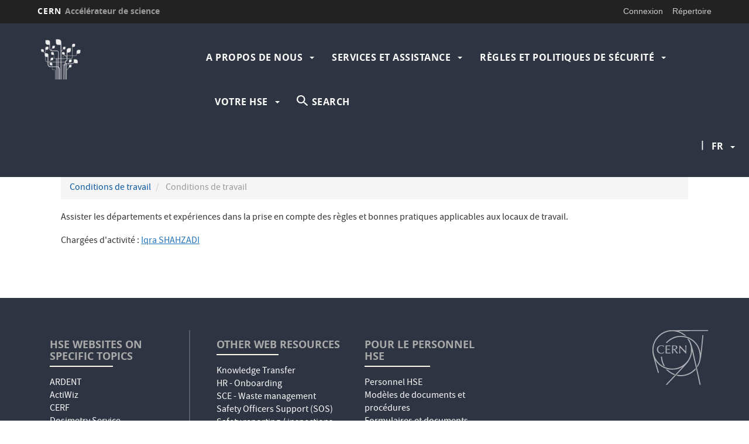

--- FILE ---
content_type: text/html; charset=UTF-8
request_url: https://hse.web.cern.ch/fr/content/conditions-de-travail
body_size: 8315
content:
<!DOCTYPE html>
<html  lang="fr" dir="ltr" prefix="content: http://purl.org/rss/1.0/modules/content/  dc: http://purl.org/dc/terms/  foaf: http://xmlns.com/foaf/0.1/  og: http://ogp.me/ns#  rdfs: http://www.w3.org/2000/01/rdf-schema#  schema: http://schema.org/  sioc: http://rdfs.org/sioc/ns#  sioct: http://rdfs.org/sioc/types#  skos: http://www.w3.org/2004/02/skos/core#  xsd: http://www.w3.org/2001/XMLSchema# ">
  <head>
    <meta charset="utf-8" />
<script>var _paq = _paq || [];(function(){var u=(("https:" == document.location.protocol) ? "https://webanalytics.web.cern.ch/" : "http://webanalytics.web.cern.ch/");_paq.push(["setSiteId", "285"]);_paq.push(["setTrackerUrl", u+"matomo.php"]);_paq.push(["setDoNotTrack", 1]);if (!window.matomo_search_results_active) {_paq.push(["trackPageView"]);}_paq.push(["setIgnoreClasses", ["no-tracking","colorbox"]]);_paq.push(["enableLinkTracking"]);var d=document,g=d.createElement("script"),s=d.getElementsByTagName("script")[0];g.type="text/javascript";g.defer=true;g.async=true;g.src=u+"matomo.js";s.parentNode.insertBefore(g,s);})();</script>
<meta name="description" content="Assister les départements et expériences dans la prise en compte des règles et bonnes pratiques applicables aux locaux de travail. Chargées d&#039;activité : Iqra SHAHZADI  " />
<link rel="canonical" href="https://hse.web.cern.ch/fr/content/conditions-de-travail" />
<meta name="Generator" content="Drupal 10 (https://www.drupal.org)" />
<meta name="MobileOptimized" content="width" />
<meta name="HandheldFriendly" content="true" />
<meta name="viewport" content="width=device-width, initial-scale=1.0" />
<link rel="icon" href="/sites/default/themes/cernoverride/favicon.ico" type="image/vnd.microsoft.icon" />
<link rel="alternate" hreflang="en" href="https://hse.web.cern.ch/content/working-conditions" />
<link rel="alternate" hreflang="fr" href="https://hse.web.cern.ch/fr/content/conditions-de-travail" />

    <title>Conditions de travail | HSE unit at CERN</title>
    <link rel="stylesheet" media="all" href="/modules/custom/cern-loading/css/cern_loading.css?t62yee" />
<link rel="stylesheet" media="all" href="//framework.web.cern.ch/framework/3.0/js/owlcarousel/css/owl.carousel.css" />
<link rel="stylesheet" media="all" href="//framework.web.cern.ch/framework/3.0/js/owlcarousel/css/owl.theme.default.css" />
<link rel="stylesheet" media="all" href="/core/assets/vendor/jquery.ui/themes/base/core.css?t62yee" />
<link rel="stylesheet" media="all" href="/core/assets/vendor/jquery.ui/themes/base/controlgroup.css?t62yee" />
<link rel="stylesheet" media="all" href="/core/assets/vendor/jquery.ui/themes/base/checkboxradio.css?t62yee" />
<link rel="stylesheet" media="all" href="/core/assets/vendor/jquery.ui/themes/base/resizable.css?t62yee" />
<link rel="stylesheet" media="all" href="/core/assets/vendor/jquery.ui/themes/base/button.css?t62yee" />
<link rel="stylesheet" media="all" href="/core/assets/vendor/jquery.ui/themes/base/dialog.css?t62yee" />
<link rel="stylesheet" media="all" href="/core/misc/components/progress.module.css?t62yee" />
<link rel="stylesheet" media="all" href="/core/modules/system/css/components/align.module.css?t62yee" />
<link rel="stylesheet" media="all" href="/core/modules/system/css/components/fieldgroup.module.css?t62yee" />
<link rel="stylesheet" media="all" href="/core/modules/system/css/components/container-inline.module.css?t62yee" />
<link rel="stylesheet" media="all" href="/core/modules/system/css/components/clearfix.module.css?t62yee" />
<link rel="stylesheet" media="all" href="/core/modules/system/css/components/details.module.css?t62yee" />
<link rel="stylesheet" media="all" href="/core/modules/system/css/components/hidden.module.css?t62yee" />
<link rel="stylesheet" media="all" href="/core/modules/system/css/components/item-list.module.css?t62yee" />
<link rel="stylesheet" media="all" href="/core/modules/system/css/components/js.module.css?t62yee" />
<link rel="stylesheet" media="all" href="/core/modules/system/css/components/nowrap.module.css?t62yee" />
<link rel="stylesheet" media="all" href="/core/modules/system/css/components/position-container.module.css?t62yee" />
<link rel="stylesheet" media="all" href="/core/modules/system/css/components/reset-appearance.module.css?t62yee" />
<link rel="stylesheet" media="all" href="/core/modules/system/css/components/resize.module.css?t62yee" />
<link rel="stylesheet" media="all" href="/core/modules/system/css/components/system-status-counter.css?t62yee" />
<link rel="stylesheet" media="all" href="/core/modules/system/css/components/system-status-report-counters.css?t62yee" />
<link rel="stylesheet" media="all" href="/core/modules/system/css/components/system-status-report-general-info.css?t62yee" />
<link rel="stylesheet" media="all" href="/core/modules/system/css/components/tablesort.module.css?t62yee" />
<link rel="stylesheet" media="all" href="/modules/custom/cern-dev-status/css/dev_styling.css?t62yee" />
<link rel="stylesheet" media="all" href="/modules/custom/cern-toolbar/assets/css/screen.css?t62yee" />
<link rel="stylesheet" media="all" href="/modules/custom/cern-toolbar/assets/css/cookieconsent.css?t62yee" />
<link rel="stylesheet" media="all" href="/modules/contrib/jquery_ui/assets/vendor/jquery.ui/themes/base/core.css?t62yee" />
<link rel="stylesheet" media="all" href="/core/modules/ckeditor5/css/ckeditor5.dialog.fix.css?t62yee" />
<link rel="stylesheet" media="all" href="/core/assets/vendor/jquery.ui/themes/base/theme.css?t62yee" />
<link rel="stylesheet" media="all" href="/modules/contrib/jquery_ui/assets/vendor/jquery.ui/themes/base/theme.css?t62yee" />
<link rel="stylesheet" media="all" href="/modules/contrib/webform/modules/webform_bootstrap/css/webform_bootstrap.css?t62yee" />
<link rel="stylesheet" media="all" href="/sites/default/files/color/cernclean-fee62f84/colors.css?t62yee" />
<link rel="stylesheet" media="all" href="/sites/default/files/color/cernoverride-e3220e99/colors.css?t62yee" />
<link rel="stylesheet" media="all" href="/themes/custom/cern-base-theme/css/base.css?t62yee" />
<link rel="stylesheet" media="all" href="/themes/custom/cern-base-theme/css/layout.css?t62yee" />
<link rel="stylesheet" media="all" href="//framework.web.cern.ch/framework/3.0/js/prism/prism.css" />
<link rel="stylesheet" media="all" href="/themes/custom/cern-base-theme/css/components/footer.css?t62yee" />
<link rel="stylesheet" media="all" href="/themes/custom/cern-base-theme/css/components/header.css?t62yee" />
<link rel="stylesheet" media="all" href="/themes/custom/cern-base-theme/css/components/pagination.css?t62yee" />
<link rel="stylesheet" media="all" href="/themes/custom/cern-base-theme/css/components/forms.css?t62yee" />
<link rel="stylesheet" media="all" href="/themes/custom/cern-base-theme/css/components/fields.css?t62yee" />
<link rel="stylesheet" media="all" href="/themes/custom/cern-base-theme/css/components/dropdown.css?t62yee" />
<link rel="stylesheet" media="all" href="/themes/custom/cern-base-theme/css/components/progress.css?t62yee" />
<link rel="stylesheet" media="all" href="/themes/custom/cern-base-theme/css/components/accordion.css?t62yee" />
<link rel="stylesheet" media="all" href="/themes/custom/cern-base-theme/css/components/social-sharing.css?t62yee" />
<link rel="stylesheet" media="all" href="//framework.web.cern.ch/framework/3.0/js/colorbox/colorbox.css" />
<link rel="stylesheet" media="all" href="/modules/contrib/jquery_ui/assets/vendor/jquery.ui/themes/base/draggable.css?t62yee" />
<link rel="stylesheet" media="all" href="/modules/contrib/jquery_ui/assets/vendor/jquery.ui/themes/base/resizable.css?t62yee" />
<link rel="stylesheet" media="all" href="/themes/custom/cern-base-theme/css/theme.css?t62yee" />
<link rel="stylesheet" media="all" href="/themes/custom/cern-base-theme/css/cookies.css?t62yee" />
<link rel="stylesheet" media="all" href="/themes/custom/cern-base-theme/css/viewspage.css?t62yee" />
<link rel="stylesheet" media="all" href="/themes/custom/cern-base-theme/css/views/faq-views.css?t62yee" />
<link rel="stylesheet" media="all" href="/themes/custom/cern-base-theme/css/views/agenda-views.css?t62yee" />
<link rel="stylesheet" media="all" href="/themes/custom/cern-base-theme/css/views/news-views.css?t62yee" />
<link rel="stylesheet" media="all" href="/themes/custom/cern-base-theme/css/views/stories-views.css?t62yee" />
<link rel="stylesheet" media="all" href="/themes/custom/cern-base-theme/css/views/resources-views.css?t62yee" />
<link rel="stylesheet" media="all" href="/themes/custom/cern-base-theme/css/views/taxonomies-views.css?t62yee" />
<link rel="stylesheet" media="all" href="/themes/custom/cern-base-theme/css/views/search-views.css?t62yee" />
<link rel="stylesheet" media="all" href="/themes/custom/cern-base-theme/css/views/common-views.css?t62yee" />
<link rel="stylesheet" media="all" href="/themes/custom/cern-base-theme/css/views/generic-views.css?t62yee" />
<link rel="stylesheet" media="all" href="/themes/custom/cern-theme/css/header.css?t62yee" />
<link rel="stylesheet" media="all" href="/themes/custom/cern-theme/css/layout.css?t62yee" />
<link rel="stylesheet" media="all" href="/themes/custom/cern-theme/css/common-views.css?t62yee" />
<link rel="stylesheet" media="all" href="/themes/custom/cern-theme/css/fields.css?t62yee" />
<link rel="stylesheet" media="all" href="/themes/custom/cern-theme/css/forms.css?t62yee" />
<link rel="stylesheet" media="all" href="/themes/custom/cern-theme/css/views.css?t62yee" />
<link rel="stylesheet" media="all" href="/themes/custom/cern-theme/css/blocks.css?t62yee" />
<link rel="stylesheet" media="all" href="/themes/custom/cern-theme/css/comments.css?t62yee" />
<link rel="stylesheet" media="all" href="/sites/default/themes/cernoverride/css/theme.css?t62yee" />

    
          <link rel="preload" href="//framework.web.cern.ch/framework/3.0/images/loader.gif" as="image">
      </head>
  <body class="cern-theme-on path-node page-node-type-generic-page has-glyphicons">
        <a href="#main-content" class="visually-hidden focusable skip-link">
      Aller au contenu principal
    </a>
    <div id="cern-global-loading-layout"><span><span></span></span><span></span></div><div  id="cern-toolbar" role="group" aria-label="Barre d&#039;outils CERN" class="user-not-authenticated">
    <h1>
        <a href="//home.cern" title="CERN">
            CERN
            <span>Accélérateur de science</span>
        </a>
    </h1>
    <ul>
        <li class="signin"> 
                                                     
                                        <div class="item-list item-list-length-1">
                <ul class="cern-signedin toolbar-submenu"><li class="cern-account-links"><a href="https://hse.web.cern.ch/fr/user/login?destination=fr/content/conditions-de-travail" class="cern-account cern-signin cern-single-mobile-signin">Connexion</a></li></ul>
            </div>
        </li>
        <li><a href="//cern.ch/directory" class="cern-directory" title="Recherche et liens utiles">Répertoire</a></li>
    </ul>
</div>

      <div class="dialog-off-canvas-main-canvas" data-off-canvas-main-canvas>
    





    
<div class="container-fluid">
	
</div>

<header  role="banner">

  <div class="header-wrapper">

		    											<div class="site-info col-sm-3">
			
        					<div class="site-info__logo col-lg-12 col-md-12 col-sm-12">
            <a href="/fr" title="Accueil" rel="home">
              <img src="/sites/default/files/logo/tree.png" alt="home"/>
            </a>
          </div>
        
				

      </div>

    
		    
									<div class="site-nav col-sm-9 has-search">
			
          <div class="region region-header">
    <nav role="navigation" aria-labelledby="block-cernoverride-main-menu-menu" id="block-cernoverride-main-menu">
            <h2 class="sr-only" id="block-cernoverride-main-menu-menu">Navigation principale</h2>

      <nav class="navbar navbar-default main-menu">
    <div class="container-fluid">
        <!-- Brand and toggle get grouped for better mobile display -->
        <div class="navbar-header">
            <button type="button" class="navbar-toggle collapsed" data-toggle="collapse" data-target="#bs-example-navbar-collapse-1" aria-expanded="false">
                <span class="sr-only">Toggle navigation</span>
                <span class="icon-bar"></span>
                <span class="icon-bar"></span>
                <span class="icon-bar"></span>
            </button>
        </div>

        <!-- Collect the nav links, forms, and other content for toggling -->
        <div class="collapse navbar-collapse" id="bs-example-navbar-collapse-1">

            
                                                                            <ul class="nav navbar-nav">
                                                                    <li class="dropdown">

                        
                        <a href="/fr/propos-de-nous/about-us" title="A propos de nous" class="dropdown-toggle" data-drupal-link-system-path="node/886">                            A propos de nous
                            <span class="caret"></span>
                        </a>
                                                                                                                                            <ul class="dropdown-menu">
                                                                        <li>
                        <a href="/fr/propos-de-nous/about-us" title="Structure et Gestion" data-drupal-link-system-path="node/886">Structure et Gestion</a>
                                                            </li>

                    
                        
                    
                                                            <li>
                        <a href="/fr/content/hse-roles" title="HSE roles" data-drupal-link-system-path="node/897">Rôles HSE</a>
                                                            </li>

                    
                        
                    
                                                            <li>
                        <a href="/fr/content/comites-de-securite" title="Safety committees" data-drupal-link-system-path="node/157">Comités de sécurité</a>
                                                            </li>

                    
                        
                    
                                                            <li>
                        <a href="/fr/content/les-activites-de-recherche-en-hse" title="R&amp;D" data-drupal-link-system-path="node/900">Les activités de recherche de HSE</a>
                                                            </li>

                    
                        
                    
                                                            <li>
                        <a href="/fr/content/bureau-de-la-securite" data-drupal-link-system-path="node/441">Bureau de la Sécurité</a>
                                                            </li>

                    
                        
                    
                                                            <li>
                        <a href="/fr/content/contactez-nous" title="Contacts" data-drupal-link-system-path="node/405">Contactez-nous</a>
                                                            </li>

                    
                        
                    
                                </ul>
                                
                                        </li>

                    
                        
                    
                                                        <li class="dropdown">

                        
                        <a href="/fr/content/services-hse" title="Services &amp; Assistance" class="dropdown-toggle" data-drupal-link-system-path="node/449">                            Services et assistance
                            <span class="caret"></span>
                        </a>
                                                                                                                                            <ul class="dropdown-menu">
                                                                        <li>
                        <a href="/fr/content/services-hse" data-drupal-link-system-path="node/449">Répertoire des services</a>
                                                            </li>

                    
                        
                    
                                                            <li>
                        <a href="/fr/content/centre-info-tso" title="A quick reference guide for the TSO community" data-drupal-link-system-path="node/2036">TSO Info Hub</a>
                                                            </li>

                    
                        
                    
                                                            <li>
                        <a href="/fr/safety-FAQ" title="Safety knowledge base/FAQs " data-drupal-link-system-path="node/2269">FAQ sur la sécurité générale</a>
                                                            </li>

                    
                        
                    
                                                            <li>
                        <a href="/fr/services-et-assistance/safety-training" title="Formation à la sécurité" data-drupal-link-system-path="node/880">Formation à la sécurité</a>
                                                            </li>

                    
                        
                    
                                                            <li>
                        <a href="/fr/content/securite-au-travail" data-drupal-link-system-path="node/151">Santé et sécurité au travail</a>
                                                            </li>

                    
                        
                    
                                                            <li>
                        <a href="/fr/services-et-assistance/radiation-protection" title="Radioprotection" data-drupal-link-system-path="node/881">Radioprotection</a>
                                                            </li>

                    
                        
                    
                                                            <li>
                        <a href="/fr/services-et-assistance/environmental-protection" title="Environnement" data-drupal-link-system-path="node/879">Environnement</a>
                                                            </li>

                    
                        
                    
                                                            <li>
                        <a href="/fr/services-support/occupational-health-service" title="Service de Santé au Travail" data-drupal-link-system-path="node/1857">Service médical</a>
                                                            </li>

                    
                        
                    
                                                            <li>
                        <a href="/fr/services-et-assistance/fire-rescue-service" title="Pompier" data-drupal-link-system-path="node/884">Service de secours et feu</a>
                                                            </li>

                    
                        
                    
                                                            <li>
                        <a href="/fr/services-et-assistance/pess" title="Appui en matière de sécurité pour les projets et les expériences" data-drupal-link-system-path="node/883">Appui en matière de sécurité pour les projets et les expériences</a>
                                                            </li>

                    
                        
                    
                                                            <li>
                        <a href="/fr/content/service-de-dosimetrie-du-cern" data-drupal-link-system-path="node/299">Service de dosimétrie</a>
                                                            </li>

                    
                        
                    
                                                            <li>
                        <a href="/fr/services-et-assistance/safety-computing" title="Informatique pour la Sécurité" data-drupal-link-system-path="node/885">Informatique pour la Sécurité</a>
                                                            </li>

                    
                        
                    
                                                            <li>
                        <a href="/fr/content/inspections-de-securite" data-drupal-link-system-path="node/1080">Inspections de sécurité</a>
                                                            </li>

                    
                        
                    
                                </ul>
                                
                                        </li>

                    
                        
                    
                                                        <li class="dropdown">

                        
                        <a href="/fr/content/presentation-des-regles-de-securite-du-cern" title="Règles et Politiques de sécurité" class="dropdown-toggle" data-drupal-link-system-path="node/55">                            Règles et Politiques de Sécurité 
                            <span class="caret"></span>
                        </a>
                                                                                                                                            <ul class="dropdown-menu">
                                                                        <li>
                        <a href="/fr/content/safety-policy-and-rules" title="Introduction aux règles de sécurité" data-drupal-link-system-path="node/300">Introduction</a>
                                                            </li>

                    
                        
                    
                                                            <li>
                        <a href="/fr/content/politiques-de-securite-cern-hse" data-drupal-link-system-path="node/1935">Politiques de sécurité CERN HSE</a>
                                                            </li>

                    
                        
                    
                                                            <li>
                        <a href="/fr/content/regles-de-securite-par-domaine" title="Règles de Sécurité" data-drupal-link-system-path="node/67">Règles par domaine</a>
                                                            </li>

                    
                        
                    
                                                            <li>
                        <a href="/fr/content/regles-de-securite-cern-par-type" data-drupal-link-system-path="node/66">Règles par type</a>
                                                            </li>

                    
                        
                    
                                                            <li>
                        <a href="/fr/content/accords-hse" title="HSE Agreements" data-drupal-link-system-path="node/159">Accords HSE</a>
                                                            </li>

                    
                        
                    
                                                            <li>
                        <a href="/fr/content/safety-procedures" data-drupal-link-system-path="content/safety-procedures">Procédures de Sécurité</a>
                                                            </li>

                    
                        
                    
                                                            <li>
                        <a href="/fr/safety-objectives" data-drupal-link-system-path="node/1960">Objectifs sécurité</a>
                                                            </li>

                    
                        
                    
                                                            <li>
                        <a href="https://hse.cern/fr/safety-risks" title="Risques de sécurité">Risques de sécurité</a>
                                                            </li>

                    
                        
                    
                                </ul>
                                
                                        </li>

                    
                        
                    
                                                        <li class="dropdown">

                        
                        <a href="/fr/content/information-pour-les-nouveaux-arrivants" title="Votre HSE" class="dropdown-toggle" data-drupal-link-system-path="node/306">                            Votre HSE
                            <span class="caret"></span>
                        </a>
                                                                                                                                            <ul class="dropdown-menu">
                                                                        <li>
                        <a href="/fr/content/information-pour-les-nouveaux-arrivants" title="Information sur la sécurité pour les nouveaux arrivants" data-drupal-link-system-path="node/306">Info pour les nouveaux arrivants</a>
                                                            </li>

                    
                        
                    
                                                            <li>
                        <a href="/fr/content/securite-des-visiteurs-au-cern" title="Visitors" data-drupal-link-system-path="node/307">Visiteurs</a>
                                                            </li>

                    
                        
                    
                                                            <li>
                        <a href="https://hse.cern/content/hor-project" title="HSE HOR">HSE Operational Response Project</a>
                                                            </li>

                    
                        
                    
                                                            <li>
                        <a href="/fr/content/glossaire" title="Glossary / Acronyms" data-drupal-link-system-path="node/312">Glossaire / Acronymes</a>
                                                            </li>

                    
                        
                    
                                </ul>
                                
                                        </li>

                    
                                                                                <li class="dropdown-toggle search-item cern-search">
                                <a href="#" class="cern-item-search search-link" onClick="openSearch()">SEARCH</a>

                                <div id="cern-search-overlay">
                                    <div class="close-cern-search" onClick="closeSearch()"></div>
                                    <div class="col-md-offset-2 col-md-8">
                                        <div role="search" class="block block-search block-search-form-block">
                                            <form class="search-block-form" data-drupal-selector="search-block-form" action="/search/node" method="get" id="search-block-form" accept-charset="UTF-8" data-drupal-form-fields="edit-keys">
                                                <div class="form-item js-form-item form-type-search js-form-type-search form-item-keys js-form-item-keys form-no-label form-group">
                                                    <input title="Enter the terms you wish to search for." data-drupal-selector="edit-keys" class="form-search form-control" placeholder='E.G.BIRTH OF WEB, LHC PAGE 1, BULLETIN...' type="search" id="edit-keys" name="keys" value="" size="15" maxlength="128">
                                                </div>
                                                <div id="edit-keys--description" class="description help-block">Saisir les termes à rechercher.</div>
                                            </form>
                                        </div>
                                    </div>
                                </div>
                            </li>
                        
                    
                                </ul>
                                

            
        </div>
        <!-- /.navbar-collapse -->
    </div>
    <!-- /.container-fluid -->
</nav>

  </nav>
<section class="language-switcher-language-url block block-language block-language-blocklanguage-interface clearfix" id="block-languageswitcher-2" role="navigation">
  
    

      <ul class="links"><li hreflang="en" data-drupal-link-system-path="node/1071" class="en"><a href="/content/working-conditions" class="language-link" hreflang="en" data-drupal-link-system-path="node/1071">en</a></li><li hreflang="fr" data-drupal-link-system-path="node/1071" class="fr is-active" aria-current="page"><a href="/fr/content/conditions-de-travail" class="language-link is-active" hreflang="fr" data-drupal-link-system-path="node/1071" aria-current="page">fr</a></li></ul>
  </section>


  </div>

      </div>
    
  </div>

</div>

</header>

<main role="main">
	<a id="main-content" tabindex="-1"></a>
					<div class="container">
				<div class="wrapper-center col-md-12 col-sm-12 col-xs-12">
			  <div class="region region-content">
    <div data-drupal-messages-fallback class="hidden"></div>    <ol class="breadcrumb">
          <li >
                  <a href="/fr/content/conditions-de-travail">Conditions de travail</a>
              </li>
          <li  class="active">
                  Conditions de travail
              </li>
      </ol>

  
<article data-history-node-id="1071" about="/fr/content/conditions-de-travail" class="generic-page full clearfix">

  
    

  
  <div class="content">
    
						<div class="field field--name-body field--type-text-with-summary field--label-hidden field--item"><p>Assister les départements et expériences dans la prise en compte des règles et bonnes pratiques applicables aux locaux de travail.</p>

<p>Chargées d'activité : <a href="mailto:iqra.shahzadi@cern.ch">Iqra SHAHZADI</a></p>

<p>&nbsp;</p>
</div>
			
  </div>

</article>


  </div>

		</div>
			</div>
	</main>

<footer role="contentinfo">
<div class="row cern-footer">
				<div class="col-xs-12 col-sm-3 col-md-3 col-lg-3 footer-first-col">
				  <div class="region region-footercolumn1">
    <section id="block-hsewebsitesonspecifictopics" class="block block-block-content block-block-contenta8a5d20e-093e-4181-994c-5607b72eb3f9 clearfix">
  
    

      
<div  class="block-custom-wrapper">
    
						<div class="block-title field field--name-field-visible-title field--type-string field--label-hidden field--item">HSE websites on specific topics</div>
			
						<div class="right-block-links field field--name-body field--type-text-with-summary field--label-hidden field--item"><ul>
	<li><a href="http://ardent.web.cern.ch/ardent/ardent.php">ARDENT</a></li>
	<li><a href="http://actiwiz.web.cern.ch/">ActiWiz</a></li>
	<li><a href="http://cerf-dev.web.cern.ch/">CERF</a></li>
	<li><a href="https://dosimetry.web.cern.ch/">Dosimetry Service</a></li>
	<li><a href="http://cern.ch/rp-ps">Radiation protection PS complex &amp; Meyrin site</a></li>
	<li><a href="https://espace.cern.ch/RP-LHC/default.aspx">Radiation protection for the LHC &amp; SPS</a></li>
	<li><a href="https://cern.ch/service-rp-sources">Radioactive sources</a></li>
	<li><a href="https://hse.cern/services-support/safety-training">Safety training</a></li>
	<li><a href="https://cern.ch/service-rp-shipping">Transport of radioactive material</a></li>
	<li><a href="/content/sapoco">SAPOCO</a></li>
</ul>
</div>
			
  </div>
  </section>


  </div>

	  </div>
  <div class="col-xs-12 col-sm-8 col-md-8 col-lg-8 footer-second-col">
    <div class="row">
      <!-- CONTACT US -->
      <div class="col-sm-5 col-md-4 col-md-offset-0 col-lg-4 col-lg-offset-0">
                    <div class="region region-footercolumn2">
    <section id="block-otherresources" class="block block-block-content block-block-contentfcd8feff-965a-467e-a29c-7a5a9908b01c clearfix">
  
    

      
<div  class="block-custom-wrapper">
    
						<div class="block-title field field--name-field-visible-title field--type-string field--label-hidden field--item">Other web resources </div>
			
						<div class="right-block-links field field--name-body field--type-text-with-summary field--label-hidden field--item"><ul>
	<li><a href="https://kt.cern/">Knowledge Transfer</a></li>
	<li><a href="https://hr.web.cern.ch/joining-cern ">HR - Onboarding</a></li>
	<li><a href="https://sce-dep.web.cern.ch/site-operations/waste-management">SCE&nbsp;- Waste management</a></li>
	<li><a href="http://safety.cern.ch">Safety Officers Support (SOS)</a></li>
	<li>Safety reporting / inspections</li>
	<li><a href="https://hse.cern/content/careers-hse">Careers</a></li>
	<li><a href="https://voisins.cern/">CERN and its neighbours</a></li>
</ul>
</div>
			
  </div>
  </section>


  </div>

              </div>
      <!-- general info -->
      <div class="col-sm-6 col-sm-offset-1 col-md-4 col-md-offset-0 col-lg-4">
        <div class=" mb-4">
                        <div class="region region-footercolumn3">
    <section id="block-forhsepersonnel" class="block block-block-content block-block-content5d49cce7-1588-444f-944e-7e8197a6a25d clearfix">
  
    

      
<div  class="block-custom-wrapper">
    
						<div class="block-title field field--name-field-visible-title field--type-string field--label-hidden field--item">Pour le personnel HSE</div>
			
						<div class="right-block-links field field--name-body field--type-text-with-summary field--label-hidden field--item"><ul>
	<li><a href="/fr/votre-hse/hse-personnel">Personnel HSE</a></li>
	<li><a href="/fr/content/modeles-de-documents">Modèles de documents et procédures</a></li>
	<li><a href="/content/safety-forms">Formulaires et documents </a></li>
	<li><a href="/fr/content/arrivees-et-departs">Arrivées et départs</a></li>
	<li><a href="/fr/content/services-administratifs">Service administratif </a></li>
	<li><a href="/fr/space-management">Gestion de l'espace </a></li>
	<li><a href="/fr/content/actualites-et-bulletins-dinformation">Actualités et&nbsp;bulletins d'information</a></li>
</ul>
</div>
			
  </div>
  </section>


  </div>

                  </div>
      </div>
      <!-- cern and you -->
      <div class="col-sm-6 col-sm-offset-6 col-md-4 col-md-offset-0 col-lg-4  col-lg-offset-0">
        <div class=" mb-4">
                  </div>
      </div>
    </div>
  </div>
  <div class="col-xs-1 col-sm-1 col-md-1 col-lg-1 footer-last-logo">

          <a href="https://home.cern/" title="CERN" target="_blank"><img src="/sites/default/themes/cernoverride/logo.svg" alt="CERN"/></a>
    
  </div>
</div>

  <div class="copy-wrapper light">
  <a href="https://copyright.web.cern.ch/">
    Copyright
  </a>
  &nbsp;&copy;
  2026
  CERN</div>
</footer>

  </div>

    
    <script type="application/json" data-drupal-selector="drupal-settings-json">{"path":{"baseUrl":"\/","pathPrefix":"fr\/","currentPath":"node\/1071","currentPathIsAdmin":false,"isFront":false,"currentLanguage":"fr"},"pluralDelimiter":"\u0003","suppressDeprecationErrors":true,"ajaxPageState":{"libraries":"[base64]","theme":"cernoverride","theme_token":null},"ajaxTrustedUrl":[],"matomo":{"disableCookies":false,"trackMailto":true},"bootstrap":{"forms_has_error_value_toggle":1,"tooltip_enabled":1,"tooltip_animation":1,"tooltip_container":"body","tooltip_delay":"0","tooltip_html":0,"tooltip_placement":"auto left","tooltip_selector":"","tooltip_trigger":"hover","modal_animation":1,"modal_backdrop":"true","modal_focus_input":1,"modal_keyboard":1,"modal_select_text":1,"modal_show":1,"modal_size":"","popover_enabled":1,"popover_animation":1,"popover_auto_close":1,"popover_container":"body","popover_content":"","popover_delay":"0","popover_html":0,"popover_placement":"right","popover_selector":"","popover_title":"","popover_trigger":"click"},"field_group":{"html_element":{"mode":"default","context":"view","settings":{"classes":"block-custom-wrapper","id":"","element":"div","show_label":false,"label_element":"h3","attributes":"","effect":"none","speed":"fast"}}},"user":{"uid":0,"permissionsHash":"5534574adb19ffb82aa0bb189959aca8c7ac9668a461c9b86b058042511f35dc"}}</script>
<script src="/core/assets/vendor/jquery/jquery.min.js?v=3.7.1"></script>
<script src="/core/assets/vendor/underscore/underscore-min.js?v=1.13.7"></script>
<script src="/core/assets/vendor/once/once.min.js?v=1.0.1"></script>
<script src="/sites/default/files/languages/fr_nyJFGcsP77xnGgZmgMsljMXUX4R9DYN3p6zFiq8JKj8.js?t62yee"></script>
<script src="/core/misc/drupalSettingsLoader.js?v=10.4.5"></script>
<script src="/core/misc/drupal.js?v=10.4.5"></script>
<script src="/core/misc/drupal.init.js?v=10.4.5"></script>
<script src="/core/assets/vendor/jquery.ui/ui/version-min.js?v=10.4.5"></script>
<script src="/core/assets/vendor/jquery.ui/ui/data-min.js?v=10.4.5"></script>
<script src="/core/assets/vendor/jquery.ui/ui/disable-selection-min.js?v=10.4.5"></script>
<script src="/core/assets/vendor/jquery.ui/ui/jquery-patch-min.js?v=10.4.5"></script>
<script src="/core/assets/vendor/jquery.ui/ui/scroll-parent-min.js?v=10.4.5"></script>
<script src="/core/assets/vendor/jquery.ui/ui/unique-id-min.js?v=10.4.5"></script>
<script src="/core/assets/vendor/jquery.ui/ui/focusable-min.js?v=10.4.5"></script>
<script src="/core/assets/vendor/jquery.ui/ui/keycode-min.js?v=10.4.5"></script>
<script src="/core/assets/vendor/jquery.ui/ui/plugin-min.js?v=10.4.5"></script>
<script src="/core/assets/vendor/jquery.ui/ui/widget-min.js?v=10.4.5"></script>
<script src="/core/assets/vendor/jquery.ui/ui/labels-min.js?v=10.4.5"></script>
<script src="/core/assets/vendor/jquery.ui/ui/widgets/controlgroup-min.js?v=10.4.5"></script>
<script src="/core/assets/vendor/jquery.ui/ui/form-reset-mixin-min.js?v=10.4.5"></script>
<script src="/core/assets/vendor/jquery.ui/ui/widgets/mouse-min.js?v=10.4.5"></script>
<script src="/core/assets/vendor/jquery.ui/ui/widgets/checkboxradio-min.js?v=10.4.5"></script>
<script src="/core/assets/vendor/jquery.ui/ui/widgets/draggable-min.js?v=10.4.5"></script>
<script src="/core/assets/vendor/jquery.ui/ui/widgets/resizable-min.js?v=10.4.5"></script>
<script src="/core/assets/vendor/jquery.ui/ui/widgets/button-min.js?v=10.4.5"></script>
<script src="/core/assets/vendor/jquery.ui/ui/widgets/dialog-min.js?v=10.4.5"></script>
<script src="/modules/contrib/jquery_ui/assets/vendor/jquery.ui/ui/version-min.js?v=1.13.2"></script>
<script src="/modules/contrib/jquery_ui/assets/vendor/jquery.ui/ui/data-min.js?v=1.13.2"></script>
<script src="/modules/contrib/jquery_ui/assets/vendor/jquery.ui/ui/disable-selection-min.js?v=1.13.2"></script>
<script src="/modules/contrib/jquery_ui/assets/vendor/jquery.ui/ui/focusable-min.js?v=1.13.2"></script>
<script src="/modules/contrib/jquery_ui/assets/vendor/jquery.ui/ui/form-min.js?v=1.13.2"></script>
<script src="/modules/contrib/jquery_ui/assets/vendor/jquery.ui/ui/ie-min.js?v=1.13.2"></script>
<script src="/modules/contrib/jquery_ui/assets/vendor/jquery.ui/ui/keycode-min.js?v=1.13.2"></script>
<script src="/modules/contrib/jquery_ui/assets/vendor/jquery.ui/ui/labels-min.js?v=1.13.2"></script>
<script src="/modules/contrib/jquery_ui/assets/vendor/jquery.ui/ui/plugin-min.js?v=1.13.2"></script>
<script src="/modules/contrib/jquery_ui/assets/vendor/jquery.ui/ui/safe-active-element-min.js?v=1.13.2"></script>
<script src="/modules/contrib/jquery_ui/assets/vendor/jquery.ui/ui/safe-blur-min.js?v=1.13.2"></script>
<script src="/modules/contrib/jquery_ui/assets/vendor/jquery.ui/ui/scroll-parent-min.js?v=1.13.2"></script>
<script src="/modules/contrib/jquery_ui/assets/vendor/jquery.ui/ui/tabbable-min.js?v=1.13.2"></script>
<script src="/modules/contrib/jquery_ui/assets/vendor/jquery.ui/ui/unique-id-min.js?v=1.13.2"></script>
<script src="/modules/contrib/jquery_ui/assets/vendor/jquery.ui/ui/widget-min.js?v=1.13.2"></script>
<script src="/modules/contrib/jquery_ui/assets/vendor/jquery.ui/ui/widgets/mouse-min.js?v=1.13.2"></script>
<script src="/modules/contrib/jquery_ui/assets/vendor/jquery.ui/ui/widgets/draggable-min.js?v=1.13.2"></script>
<script src="/modules/contrib/jquery_ui/assets/vendor/jquery.ui/ui/widgets/resizable-min.js?v=1.13.2"></script>
<script src="/core/assets/vendor/tabbable/index.umd.min.js?v=6.2.0"></script>
<script src="/core/assets/vendor/tua-body-scroll-lock/tua-bsl.umd.min.js?v=10.4.5"></script>
<script src="/core/misc/progress.js?v=10.4.5"></script>
<script src="/themes/contrib/bootstrap/js/misc/progress.js?t62yee"></script>
<script src="/core/assets/vendor/loadjs/loadjs.min.js?v=4.3.0"></script>
<script src="/core/misc/debounce.js?v=10.4.5"></script>
<script src="/core/misc/announce.js?v=10.4.5"></script>
<script src="/core/misc/message.js?v=10.4.5"></script>
<script src="/themes/contrib/bootstrap/js/misc/message.js?t62yee"></script>
<script src="/core/misc/ajax.js?v=10.4.5"></script>
<script src="/themes/contrib/bootstrap/js/misc/ajax.js?t62yee"></script>
<script src="/themes/custom/cern-base-theme/sass/bootstrap/javascripts/bootstrap.min.js?t62yee"></script>
<script src="/themes/contrib/bootstrap/js/drupal.bootstrap.js?t62yee"></script>
<script src="/themes/contrib/bootstrap/js/attributes.js?t62yee"></script>
<script src="/themes/contrib/bootstrap/js/theme.js?t62yee"></script>
<script src="/themes/contrib/bootstrap/js/popover.js?t62yee"></script>
<script src="/themes/contrib/bootstrap/js/tooltip.js?t62yee"></script>
<script src="/core/assets/vendor/js-cookie/js.cookie.min.js?v=3.0.5"></script>
<script src="/modules/custom/cern-dev-status/js/cern_dev_status.js?v=3.1.2"></script>
<script src="/modules/custom/cern-dev-status/js/cern_dev_status_expand.js?v=3.1.2"></script>
<script src="/modules/custom/cern-loading/js/cern_loading.js?t62yee"></script>
<script src="/modules/custom/cern-toolbar/assets/js/cern_toolbar.js?v=1.x"></script>
<script src="//framework.web.cern.ch/framework/3.0/js/prism/prism.js"></script>
<script src="/themes/custom/cern-base-theme/js/cernbase.js?t62yee"></script>
<script src="/themes/custom/cern-base-theme/js/components/social-sharing.js?t62yee"></script>
<script src="/themes/custom/cern-base-theme/js/components/footer.js?t62yee"></script>
<script src="/themes/custom/cern-base-theme/js/views/agenda-views.js?t62yee"></script>
<script src="/themes/custom/cern-base-theme/js/views/faq-views.js?t62yee"></script>
<script src="/themes/custom/cern-base-theme/js/views/news-views.js?t62yee"></script>
<script src="/themes/custom/cern-base-theme/js/views/resources-views.js?t62yee"></script>
<script src="/themes/custom/cern-base-theme/js/views/stories-views.js?t62yee"></script>
<script src="/themes/custom/cern-base-theme/js/views/taxonomies-views.js?t62yee"></script>
<script src="/themes/custom/cern-base-theme/js/views/search-views.js?t62yee"></script>
<script src="/themes/custom/cern-base-theme/js/views/common-views.js?t62yee"></script>
<script src="/themes/custom/cern-base-theme/js/box-effects.js?t62yee"></script>
<script src="//framework.web.cern.ch/framework/3.0/js/colorbox/jquery.colorbox-min.js"></script>
<script src="//framework.web.cern.ch/framework/3.0/js/scroll-magic/ScrollMagic.min.js"></script>
<script src="//framework.web.cern.ch/framework/3.0/js/scroll-magic/text-effects.js"></script>
<script src="/themes/custom/cern-theme/js/anchor-fix.js?t62yee"></script>
<script src="/themes/custom/cern-theme/js/cernclean.js?t62yee"></script>
<script src="//framework.web.cern.ch/framework/3.0/js/owlcarousel/js/owl.carousel.js"></script>
<script src="//framework.web.cern.ch/framework/3.0/js/owlcarousel/js/owl.carousel2.thumbs.js"></script>
<script src="/sites/default/themes/cernoverride/js/override.js?t62yee"></script>
<script src="/libraries/codesnippet/lib/highlight/highlight.pack.js?v=10.4.5"></script>
<script src="/modules/contrib/codesnippet/js/codesnippet.js?v=10.4.5"></script>
<script src="/core/misc/displace.js?v=10.4.5"></script>
<script src="/core/misc/jquery.tabbable.shim.js?v=10.4.5"></script>
<script src="/core/misc/position.js?v=10.4.5"></script>
<script src="/themes/contrib/bootstrap/js/modal.js?t62yee"></script>
<script src="/themes/contrib/bootstrap/js/dialog.js?t62yee"></script>
<script src="/themes/contrib/bootstrap/js/modal.jquery.ui.bridge.js?t62yee"></script>
<script src="/core/misc/dialog/dialog-deprecation.js?v=10.4.5"></script>
<script src="/core/misc/dialog/dialog.js?v=10.4.5"></script>
<script src="/core/misc/dialog/dialog.position.js?v=10.4.5"></script>
<script src="/core/misc/dialog/dialog.ajax.js?v=10.4.5"></script>
<script src="/themes/contrib/bootstrap/js/misc/dialog.ajax.js?t62yee"></script>
<script src="/modules/contrib/matomo/js/matomo.js?v=10.4.5"></script>
<script src="/modules/contrib/webform/js/webform.behaviors.js?v=10.4.5"></script>
<script src="/core/misc/states.js?v=10.4.5"></script>
<script src="/themes/contrib/bootstrap/js/misc/states.js?t62yee"></script>
<script src="/modules/contrib/webform/js/webform.states.js?v=10.4.5"></script>
<script src="/modules/contrib/webform/modules/webform_bootstrap/js/webform_bootstrap.states.js?v=10.4.5"></script>

  </body>
</html>


--- FILE ---
content_type: text/css
request_url: https://hse.web.cern.ch/sites/default/files/color/cernclean-fee62f84/colors.css?t62yee
body_size: 1862
content:
body {
  color: #292929;
  background: #191919; }

main {
  background: #ffffff; }

header .site-info__text__name, header .site-info__text__slogan {
  color: #fafafa; }
  header .site-info__text__name a, header .site-info__text__slogan a {
    color: #fafafa;
    text-decoration: none; }

header {
  background: #343a40; }
  header .nav > li > a {
    color: #fffffe; }
    header .nav > li > a:after {
      background: #f1862e; }

header .navbar-default .navbar-nav > li > a {
  color: #fffffe; }
header .navbar-default .navbar-nav > li > a:hover, header .navbar-default .navbar-nav > li > a:focus {
  color: #fffffe; }
header .navbar-default .navbar-nav > .open > a, header .navbar-default .navbar-nav > .open > a:hover, header .navbar-default .navbar-nav > .open > a:focus {
  color: #fffffe; }

@media (max-width: 767px) {
  header .navbar-default .navbar-nav .open .dropdown-menu > li > a {
    color: #fffffe; }
  header .navbar-default .navbar-nav .open .dropdown-menu > li > a:hover, header .navbar-default .navbar-nav .open .dropdown-menu > li > a:focus {
    color: #fffffe; }
  header .navbar-default .navbar-nav .open .dropdown-menu > .active > a, header .navbar-default .navbar-nav .open .dropdown-menu > .active > a:hover, header .navbar-default .navbar-nav .open .dropdown-menu > .active > a:focus {
    color: #fffffe;
    background-color: #343a40; }
  header .navbar-default .navbar-nav .open .dropdown-menu > .disabled > a, header .navbar-default .navbar-nav .open .dropdown-menu > .disabled > a:hover, header .navbar-default .navbar-nav .open .dropdown-menu > .disabled > a:focus {
    color: #fffffe; } }
header .navbar-collapse.collapse.in,
header .navbar-collapse.collapsing {
  background: #343a40; }

header .dropdown-menu {
  background: #343a40;
  border-color: #343a40; }
  header .dropdown-menu:before {
    border-color: transparent transparent #343a40 transparent; }
  header .dropdown-menu > li > a {
    background: #343a40;
    color: #fffffe; }
    header .dropdown-menu > li > a:hover, header .dropdown-menu > li > a:focus {
      background: #343a40;
      color: #fffffe; }
    header .dropdown-menu > li > a:before {
      color: #f1862e; }
    header .dropdown-menu > li > a:after {
      background: #f1862e; }

.sticky-header header {
  background: #343a40 !important; }

.has-header header.menu-expanded {
  background: #343a40 !important; }

.region-content > nav.tabs {
  background: #343a40; }
  .region-content > nav.tabs a.is-active {
    color: #343a40; }

main .field--type-text-with-summary .nav-tabs li a {
  color: #105ea9;
  background: #fffdfd; }
main .field--type-text-with-summary .nav-tabs li.active a, main .field--type-text-with-summary .nav-tabs li:hover a {
  background: #f2f6fa;
  color: #1161af; }
main .field--type-text-with-summary .tab-content {
  background: #f2f6fa;
  color: #1161af; }

body > footer {
  background: #191919;
  color: #ffffff; }
  body > footer h2 {
    color: #ffffff !important; }
    body > footer h2:after {
      background: #ffffff !important; }
  body > footer nav ul.menu.nav li a {
    color: #ffffff; }
    body > footer nav ul.menu.nav li a:hover {
      color: #ffffff; }
      body > footer nav ul.menu.nav li a:hover:before {
        color: #f1862e; }
    body > footer nav ul.menu.nav li a:before {
      color: #f1862e; }
    body > footer nav ul.menu.nav li a:after {
      background: #f1862e; }
  body > footer section[id*='followus']:after {
    background: #ffffff; }
  body > footer section a {
    color: #ffffff; }
    body > footer section a:hover {
      color: #0d72ca; }
  body > footer div[class*="footercolumn1"]:after {
    background: #ffffff; }
  body > footer .block-custom-wrapper {
    color: #ffffff; }
    body > footer .block-custom-wrapper .field--name-field-visible-title {
      color: #ffffff; }
      body > footer .block-custom-wrapper .field--name-field-visible-title:after {
        background: #ffffff; }

main .field--type-text-with-summary a {
  color: #2574b9; }
  main .field--type-text-with-summary a:hover {
    color: #044873; }
main .field--type-text-with-summary ul li::before {
  color: #ff27e7; }
main .field--type-text-with-summary u {
  text-decoration-color: #ff27e7; }
main .field--type-text-with-summary table {
  background: #fefefe; }
  main .field--type-text-with-summary table thead th {
    background: #212529;
    color: #efefef;
    padding: 5px; }
  main .field--type-text-with-summary table tbody tr:nth-child(odd) {
    background-color: #f9f9fa; }
  main .field--type-text-with-summary table tbody tr:nth-child(even) {
    background-color: #e9ecef; }
  main .field--type-text-with-summary table tbody td {
    color: #333333; }
  main .field--type-text-with-summary table tfoot td {
    background-color: #333339;
    color: #999999; }
main .field--type-text-with-summary blockquote,
main .field--type-text-with-summary q {
  color: #bbbbbb; }
main .field--type-text-with-summary hr {
  border-top-color:  !important; }

.field--type-link a {
  color: #2574b9; }
  .field--type-link a:hover {
    color: #044873; }

.owl-theme .owl-dots .owl-dot span {
  background: #dddddd; }

.owl-theme .owl-dots .owl-dot.active span,
.owl-theme .owl-dots .owl-dot:hover span {
  background: #f1862d; }

.owl-theme .owl-dots .owl-dot.active,
.owl-theme .owl-dots .owl-dot:hover {
  border: 2px solid #f1862d; }

.component-slider .owl-nav .owl-prev,
.component-slider .owl-nav .owl-next {
  color: #0855a0; }

.component-slider .owl-nav .owl-prev:hover,
.component-slider .owl-nav .owl-next:hover {
  color: #0855a0; }

.component-slider .owl-nav .owl-prev.disabled,
.component-slider .owl-nav .owl-next.disabled {
  color: #bebebe; }

.component-slide__caption {
  color: #aaaaaa; }

figcaption {
  color: #aaaaaa; }

.content .field.field--type-entity-reference .field--item a {
  background: #165e9d;
  color: #f2f9ff; }
  .content .field.field--type-entity-reference .field--item a:hover {
    color: #f2f9ff; }

.btn-default {
  color: #ffffff;
  background-color: #0db6a1;
  border-color: #ffffff; }
  .btn-default:focus, .btn-default.focus {
    color: #000000;
    background-color: #9cf4e9;
    border-color: #ffffff; }
  .btn-default:hover {
    color: #000000;
    background-color: #9cf4e9;
    border-color: #ffffff; }
  .btn-default:active, .btn-default.active {
    color: #000000;
    background-color: #9cf4e9;
    border-color: #ffffff;
    background-image: none; }
    .btn-default:active:hover, .btn-default:active:focus,
    .btn-default:active .focus, .btn-default.active:hover, .btn-default.active:focus,
    .btn-default.active .focus {
      color: #000000;
      background-color: #9cf4e9;
      border-color: #ffffff; }
  .btn-default .badge {
    color: #ffffff;
    background-color: #0db6a1; }
  .btn-default.disabled:hover, .btn-default[disabled]:hover, .btn-default.disabled:focus, .btn-default[disabled]:focus, .btn-default.disabled.focus, .btn-default[disabled].focus {
    background-color: #9cf4e9;
    border-color: #ffffff; }

.open > .dropdown-toggle.btn-default {
  color: #000000;
  background-color: #9cf4e9;
  border-color: #ffffff;
  background-image: none; }
  .open > .dropdown-toggle.btn-default:hover, .open > .dropdown-toggle.btn-default:focus, .open > .dropdown-toggle.btn-default.focus {
    color: #000000;
    background-color: #9cf4e9;
    border-color: #ffffff; }

fieldset[disabled] .btn-default:hover,
fieldset[disabled] .btn-default:focus,
fieldset[disabled] .btn-default.focus {
  background-color: #9cf4e9;
  border-color: #ffffff; }

.btn-primary {
  color: #ffffff;
  background-color: #f06d05;
  border-color: #ffffff; }

.btn-primary:focus,
.btn-primary.focus {
  color: #000000;
  background-color: #fcdabf;
  border-color: #ffffff; }

.btn-primary:hover {
  color: #000000;
  background-color: #fcdabf;
  border-color: #ffffff; }

.btn-primary:active,
.btn-primary.active,
.open > .dropdown-toggle.btn-primary {
  color: #000000;
  background-color: #fcdabf;
  border-color: #ffffff; }

.btn-primary:active:hover,
.btn-primary.active:hover,
.open > .dropdown-toggle.btn-primary:hover,
.btn-primary:active:focus,
.btn-primary.active:focus,
.open > .dropdown-toggle.btn-primary:focus,
.btn-primary:active.focus,
.btn-primary.active.focus,
.open > .dropdown-toggle.btn-primary.focus {
  color: #000000;
  background-color: #fcdabf;
  border-color: #ffffff; }

.btn-primary:active,
.btn-primary.active,
.open > .dropdown-toggle.btn-primary {
  background-image: none; }

.btn-primary.disabled:hover,
.btn-primary[disabled]:hover,
fieldset[disabled] .btn-primary:hover,
.btn-primary.disabled:focus,
.btn-primary[disabled]:focus,
fieldset[disabled] .btn-primary:focus,
.btn-primary.disabled.focus,
.btn-primary[disabled].focus,
fieldset[disabled] .btn-primary.focus {
  background-color: #fcdabf;
  border-color: #ffffff; }

.btn-primary .badge {
  color: #ffffff;
  background-color: #f06d05; }

.btn-success {
  color: #ffffff;
  background-color: #f06d05;
  border-color: #ffffff; }

.btn-success:focus,
.btn-success.focus {
  color: #000000;
  background-color: #fcdabf;
  border-color: #ffffff; }

.btn-success:hover {
  color: #000000;
  background-color: #fcdabf;
  border-color: #ffffff; }

.btn-success:active,
.btn-success.active,
.open > .dropdown-toggle.btn-success {
  color: #000000;
  background-color: #fcdabf;
  border-color: #ffffff; }

.btn-success:active:hover,
.btn-success.active:hover,
.open > .dropdown-toggle.btn-success:hover,
.btn-success:active:focus,
.btn-success.active:focus,
.open > .dropdown-toggle.btn-success:focus,
.btn-success:active.focus,
.btn-success.active.focus,
.open > .dropdown-toggle.btn-success.focus {
  color: #000000;
  background-color: #fcdabf;
  border-color: #ffffff; }

.btn-success:active,
.btn-success.active,
.open > .dropdown-toggle.btn-success {
  background-image: none; }

.btn-success.disabled:hover,
.btn-success[disabled]:hover,
fieldset[disabled] .btn-success:hover,
.btn-success.disabled:focus,
.btn-success[disabled]:focus,
fieldset[disabled] .btn-success:focus,
.btn-success.disabled.focus,
.btn-success[disabled].focus,
fieldset[disabled] .btn-success.focus {
  background-color: #fcdabf;
  border-color: #ffffff; }

.btn-success .badge {
  color: #ffffff;
  background-color: #f06d05; }

.views-view-grid .views-row .views-col article {
  background: #c56e6b;
  color: #ffffff; }
  .views-view-grid .views-row .views-col article a {
    color: #2574b9; }
    .views-view-grid .views-row .views-col article a:before {
      color: #f1862e; }
    .views-view-grid .views-row .views-col article a:hover {
      color: #044873; }
  .views-view-grid .views-row .views-col article > h2 a {
    color: ; }
    .views-view-grid .views-row .views-col article > h2 a:hover {
      color: ; }

.view-content table {
  background: #fefefe; }
  .view-content table thead th {
    background: #212529;
    color: #efefef;
    padding: 5px; }
  .view-content table tbody tr:nth-child(odd) {
    background-color: #f9f9fa; }
  .view-content table tbody tr:nth-child(even) {
    background-color: #e9ecef; }
  .view-content table tbody td {
    color: #333333; }
  .view-content table tfoot td {
    background-color: #333339;
    color: #999999; }

.block-custom-wrapper {
  background: #c56e6b;
  color: #ffffff; }
  .block-custom-wrapper .field--name-field-visible-title {
    color: ; }
    .block-custom-wrapper .field--name-field-visible-title:before {
      color: #f1862e; }

main .block-custom-wrapper .field--type-text-with-summary a {
  color: #2574b9; }
  main .block-custom-wrapper .field--type-text-with-summary a:hover {
    color: #044873; }

.pagination > li a,
.pagination > li span {
  -webkit-transition: all 0.3s ease-in-out 0s;
  -khtml-transition: all 0.3s ease-in-out 0s;
  -moz-transition: all 0.3s ease-in-out 0s;
  -ms-transition: all 0.3s ease-in-out 0s;
  -o-transition: all 0.3s ease-in-out 0s;
  transition: all 0.3s ease-in-out 0s;
  color: #2574b9; }
.pagination > li a::before {
  color: #2574b9; }
.pagination > li a:hover {
  color: #044873; }
.pagination .page__item--previous::before, .pagination .page__item--next::before {
  color: #2574b9; }
.pagination .page__item--previous:hover::before, .pagination .page__item--next:hover::before {
  color: #044873; }


--- FILE ---
content_type: text/css
request_url: https://hse.web.cern.ch/themes/custom/cern-base-theme/css/components/pagination.css?t62yee
body_size: 1035
content:
.pagination-container.centered {
  text-align: center;
}

.pagination > li a,
.pagination > li span {
  font-size: 18px;
  font-size: 1.8rem;
  font-family: "sourcesans-regular";
  background: none;
  border: 0;
  margin: 0;
  padding: 0;
}
.pagination > li a:hover,
.pagination > li a:focus,
.pagination > li span:hover,
.pagination > li span:focus {
  background: none;
}
.pagination > li a::before {
  content: ".";
  padding: 0 5px;
  display: block;
  float: left;
  top: -5px;
  left: -2px;
  position: relative;
}
.pagination > li a.page-number-1::before {
  display: none;
}
.pagination > li a.page__item--ellipsis.first::before {
  display: none;
}
.pagination > .active > a {
  background: none;
  color: #cacaca;
}
.pagination > .active > a:hover,
.pagination > .active > a:focus {
  background: none;
  color: #cacaca;
}
.pagination .page-item {
  display: inline-block;
}
.pagination .page__item--first,
.pagination .page__item--last,
.pagination .page__item--previous,
.pagination .page__item--next {
  position: relative;
  width: 20px;
  height: 28px;
}
.pagination .page__item--first a,
.pagination .page__item--last a,
.pagination .page__item--previous a,
.pagination .page__item--next a {
  display: block;
  position: relative;
  width: 30px;
  height: 28px;
}
.pagination .page__item--first a::before,
.pagination .page__item--last a::before,
.pagination .page__item--previous a::before,
.pagination .page__item--next a::before {
  display: none;
}
.pagination .page__item--first span,
.pagination .page__item--last span,
.pagination .page__item--previous span,
.pagination .page__item--next span {
  display: none;
}
.pagination .page__item--first::before,
.pagination .page__item--last::before,
.pagination .page__item--previous::before,
.pagination .page__item--next::before {
  -webkit-transition: all 0.3s ease-in-out 0s;
  -khtml-transition: all 0.3s ease-in-out 0s;
  -moz-transition: all 0.3s ease-in-out 0s;
  -ms-transition: all 0.3s ease-in-out 0s;
  -o-transition: all 0.3s ease-in-out 0s;
  transition: all 0.3s ease-in-out 0s;
  font-size: 50px;
  font-size: 5rem;
  font-family: "cern-icons";
  -moz-osx-font-smoothing: grayscale;
  -webkit-font-smoothing: antialiased;
  display: block;
  position: absolute;
  top: 4px;
  line-height: 20px;
  text-indent: -21px;
  width: 10px;
}
.pagination .page__item--first.disabled::before,
.pagination .page__item--last.disabled::before,
.pagination .page__item--previous.disabled::before,
.pagination .page__item--next.disabled::before {
  color: #cacaca;
}
.pagination .page__item--first,
.pagination .page__item--previous {
  margin: 0 10px 0 0;
}
.pagination .page__item--first::before,
.pagination .page__item--previous::before {
  content: "*";
  font-size: 3.1rem;
  left: 0;
  text-indent: -10px;
  top: 5px;
}
.pagination .page__item--first:hover::before,
.pagination .page__item--previous:hover::before {
  left: -10px;
}
.pagination .page__item--first.disabled:hover::before,
.pagination .page__item--previous.disabled:hover::before {
  left: 0;
}
.pagination .page__item--last,
.pagination .page__item--next {
  margin: 0 0 0 10px;
}
.pagination .page__item--last::before,
.pagination .page__item--next::before {
  content: "\j";
  right: 0;
}
.pagination .page__item--last:hover::before,
.pagination .page__item--next:hover::before {
  right: -10px;
}
.pagination .page__item--last.disabled:hover::before,
.pagination .page__item--next.disabled:hover::before {
  right: 0;
}

.pagination.mini-pager .page__item {
  /*  &--previous + &--last {
    margin-left: 0px;
  } */
}
.pagination.mini-pager .page__item--first,
.pagination.mini-pager .page__item--last,
.pagination.mini-pager .page__item--previous,
.pagination.mini-pager .page__item--next {
  width: auto;
}
.pagination.mini-pager .page__item--first span,
.pagination.mini-pager .page__item--last span,
.pagination.mini-pager .page__item--previous span,
.pagination.mini-pager .page__item--next span {
  font-size: 16px;
  font-size: 1.6rem;
  font-family: "sourcesans-bold";
  display: block;
}
.pagination.mini-pager .page__item--first a,
.pagination.mini-pager .page__item--last a,
.pagination.mini-pager .page__item--previous a,
.pagination.mini-pager .page__item--next a {
  width: auto;
}
.pagination.mini-pager .page__item--first::before,
.pagination.mini-pager .page__item--last::before,
.pagination.mini-pager .page__item--previous::before,
.pagination.mini-pager .page__item--next::before {
  top: 3px;
}
.pagination.mini-pager .page__item--previous::before {
  left: -20px;
  right: auto;
}
.pagination.mini-pager .page__item--previous:hover::before {
  left: -30px;
  right: auto;
}
.pagination.mini-pager .page__item--next::before {
  right: -20px;
  left: auto;
}
.pagination.mini-pager .page__item--next:hover::before {
  right: -30px;
  left: auto;
}
.pagination.mini-pager .page__item--first {
  margin-right: 40px;
  display: inline-block;
}
.pagination.mini-pager .page__item--first::before {
  content: none;
}
.pagination.mini-pager .page__item--first span {
  font-family: sourcesans-regular;
  padding-top: 2px;
}
.pagination.mini-pager .page__item--last {
  margin-left: 40px;
  display: inline-block;
}
.pagination.mini-pager .page__item--last::before {
  content: none;
}
.pagination.mini-pager .page__item--last span {
  font-family: sourcesans-regular;
  padding-top: 2px;
}

.pagination.mini-pager .page__item--previous + .page__item--last {
  margin-left: 0px;
}

.pagination.mini-pager .page__item--first + .page__item--next {
  margin-left: -30px;
}


--- FILE ---
content_type: text/css
request_url: https://hse.web.cern.ch/sites/default/themes/cernoverride/css/theme.css?t62yee
body_size: 4522
content:
.tree {
  width: 10% !important;
  margin: auto !important; }

.row-component-title {
  font-size: 25px;
  padding: 20px; }

.component-division__text {
  background-color: #ddd;
  color: #19647E;
  -webkit-box-shadow: 0px 4px 34px -5px rgba(0, 0, 0, 0.75);
  -moz-box-shadow: 0px 4px 34px -5px rgba(0, 0, 0, 0.75);
  box-shadow: 0px 4px 34px -5px rgba(0, 0, 0, 0.75); }

#emergency {
  background: #EF5350;
  padding: 10px;
  border-radius: 5px;
  width: 30%;
  margin: auto;
  -webkit-box-shadow: 0px 4px 34px -5px rgba(0, 0, 0, 0.75);
  -moz-box-shadow: 0px 4px 34px -5px rgba(0, 0, 0, 0.75);
  box-shadow: 0px 4px 34px -5px rgba(0, 0, 0, 0.75);
  color: #ccc; }
  #emergency:hover {
    -webkit-box-shadow: 0px 4px 34px -2px rgba(0, 0, 0, 0.75);
    -moz-box-shadow: 0px 4px 34px -2px rgba(0, 0, 0, 0.75);
    box-shadow: 0px 4px 34px -2px rgba(0, 0, 0, 0.75); }
  #emergency a {
    text-decoration: none;
    color: #ccc; }

td {
  font-size: 18px; }

#mandate {
  background-color: #dbbd3c;
  color: white;
  padding: 20px; }

#contact-block {
  color: #19647E;
  text-align: center; }

#mandate a span {
  display: block;
  margin: auto;
  background: #19647E;
  padding: 5px;
  color: white;
  width: 150px;
  text-align: center;
  border-radius: 3px;
  -webkit-box-shadow: 0px 4px 10px -2px rgba(0, 0, 0, 0.75);
  -moz-box-shadow: 0px 4px 10px -2px rgba(0, 0, 0, 0.75);
  box-shadow: 0px 4px 10px -2px rgba(0, 0, 0, 0.75); }
  #mandate a span:hover {
    -webkit-box-shadow: 0px 4px 10px 0px rgba(0, 0, 0, 0.75);
    -moz-box-shadow: 0px 4px 10px 0px rgba(0, 0, 0, 0.75);
    box-shadow: 0px 4px 10px 0px rgba(0, 0, 0, 0.75); }

.quote-emergency {
  display: flex;
  margin-top: 40px;
  flex-direction: row;
  align-content: space-between;
  justify-content: center;
  width: 100%; }

#accident-report, #mandate-button {
  background: #ccc;
  color: #EF5350;
  padding: 10px;
  width: 40%;
  text-decoration: none !important;
  margin: auto;
  border-radius: 5px;
  margin: 10px;
  text-align: center;
  display: flex;
  justify-content: center; }

#accident-report p, #mandate-button p {
  align-self: center;
  margin: auto !important; }

#accident-report a, #mandate-button a {
  text-decoration: none !important;
  color: #fff !important; }

#accident-report a {
  color: #EF5350 !important; }

#mandate-button {
  background: #077EC1;
  color: #fff; }

.buttons {
  display: flex;
  flex-wrap: wrap;
  align-content: center;
  justify-content: center; }

.quote {
  align-self: center;
  display: flex;
  flex-direction: row;
  width: 55%;
  background-color: #077EC1;
  border-radius: 100px 5px 5px 100px;
  height: 200px;
  margin-right: 40px;
  -webkit-box-shadow: 0px 4px 34px -5px rgba(0, 0, 0, 0.75);
  -moz-box-shadow: 0px 4px 34px -5px rgba(0, 0, 0, 0.75);
  box-shadow: 0px 4px 34px -5px rgba(0, 0, 0, 0.75); }
  .quote:hover {
    -webkit-box-shadow: 0px 4px 34px -2px rgba(0, 0, 0, 0.75);
    -moz-box-shadow: 0px 4px 34px -2px rgba(0, 0, 0, 0.75);
    box-shadow: 0px 4px 34px -2px rgba(0, 0, 0, 0.75); }
  .quote img {
    width: 40% !important;
    max-width: 300px;
    border-radius: 50%;
    border: #077EC1 4px solid;
    align-self: center;
    right: 20px; }
  .quote div {
    width: 55%;
    display: flex;
    align-content: center;
    justify-content: center;
    margin: auto;
    height: 180px;
    align-self: center;
    margin: auto;
    color: #eee;
    text-align: center; }
    .quote div p {
      align-self: center; }

.emergency {
  align-self: center;
  width: 30%;
  background: #EF5350;
  border-radius: 5px;
  padding: 30px;
  text-align: center;
  -webkit-box-shadow: 0px 4px 34px -5px rgba(0, 0, 0, 0.75);
  -moz-box-shadow: 0px 4px 34px -5px rgba(0, 0, 0, 0.75);
  box-shadow: 0px 4px 34px -5px rgba(0, 0, 0, 0.75); }
  .emergency a {
    padding: 5px;
    text-decoration: none;
    color: white;
    background: #077EC1;
    margin-top: 5px;
    margin-bottom: 5px;
    border-radius: 5px; }

#medical-emergency {
  margin: auto; }

.emergency a span {
  padding: 10px;
  background: #EF9A9A; }

.block-custom-wrapper {
  background: none !important;
  padding: 15px !important; }

#env-domains, .env-domains {
  background: #303442;
  -webkit-box-shadow: 0px 4px 34px -5px rgba(0, 0, 0, 0.75);
  -moz-box-shadow: 0px 4px 34px -5px rgba(0, 0, 0, 0.75);
  box-shadow: 0px 4px 34px -5px rgba(0, 0, 0, 0.75);
  padding: 20px; }

#env-domains:hover, .env-domains:hover {
  -webkit-box-shadow: 0px 4px 34px -2px rgba(0, 0, 0, 0.75);
  -moz-box-shadow: 0px 4px 34px -2px rgba(0, 0, 0, 0.75);
  box-shadow: 0px 4px 34px -2px rgba(0, 0, 0, 0.75); }

.logo-block {
  display: inline-block;
  width: 100%; }

#env-domains p a, .env-domains p a {
  text-decoration: none !important;
  color: white !important; }

#env-domains h3 a {
  text-decoration: none;
  color: white;
  font-size: 15pt; }

.block-title {
  color: #aaa !important;
  font-weight: bolder; }
  .block-title:hover {
    color: #aaa !important;
    font-weight: bolder; }

#block-treelogo, #block-homelogo {
  display: inline-block;
  float: left;
  margin: 0 !important;
  width: 100px;
  height: 100px; }

#block-cernoverride-search {
  width: 12%; }

.type-container {
  display: flex;
  flex-wrap: wrap;
  justify-content: center; }

.rule-type {
  background: #077EC1;
  color: white !important;
  text-align: center;
  border-radius: 5px;
  margin: 5px;
  width: calc(50% - 20px);
  height: 150px;
  padding-top: 60px;
  font-size: 20px;
  font-weight: normal;
  text-decoration: none !important;
  -webkit-box-shadow: 14px 13px 29px -18px rgba(0, 0, 0, 0.75);
  -moz-box-shadow: 14px 13px 29px -18px rgba(0, 0, 0, 0.75);
  box-shadow: 14px 13px 29px -18px rgba(0, 0, 0, 0.75); }

.rule-type-other {
  background: #be9700;
  color: white !important;
  text-align: center;
  border-radius: 5px;
  margin: 5px;
  width: calc(50% - 20px);
  height: 150px;
  padding-top: 60px;
  font-size: 20px;
  font-weight: normal;
  text-decoration: none !important;
  -webkit-box-shadow: 14px 13px 29px -18px rgba(0, 0, 0, 0.75);
  -moz-box-shadow: 14px 13px 29px -18px rgba(0, 0, 0, 0.75);
  box-shadow: 14px 13px 29px -18px rgba(0, 0, 0, 0.75); }

#flag-container {
  display: flex;
  align-content: center;
  justify-content: center; }

.flag {
  margin: 20px;
  align-self: center;
  display: inline-block;
  -webkit-box-shadow: 14px 13px 29px -18px rgba(0, 0, 0, 0.75);
  -moz-box-shadow: 14px 13px 29px -18px rgba(0, 0, 0, 0.75);
  box-shadow: 14px 13px 29px -18px rgba(0, 0, 0, 0.75); }
  .flag img {
    width: 200px; }

.safety-rule-list {
  list-style-type: none; }

/*#language span{*/
/*}*/
/*#language ul{*/
/*list-style: none !important;*/
/*}*/
.safety-rule-card .layout--onecol {
  -webkit-box-shadow: 14px 13px 29px -18px rgba(0, 0, 0, 0.75);
  -moz-box-shadow: 14px 13px 29px -18px rgba(0, 0, 0, 0.75);
  box-shadow: 14px 13px 29px -18px rgba(0, 0, 0, 0.75);
  background-color: #fff;
  padding: 15px;
  margin: 10px; }
  .safety-rule-card .layout--onecol:hover {
    -webkit-box-shadow: 14px 13px 29px -12px rgba(0, 0, 0, 0.75);
    -moz-box-shadow: 14px 13px 29px -12px rgba(0, 0, 0, 0.75);
    box-shadow: 14px 13px 29px -12px rgba(0, 0, 0, 0.75); }

#more-news:hover, .rule-type:hover, .osd-card:hover, .doc:hover, .agreement:hover, #pess-block:hover, .rp-group:hover, #training-block:hover, .structure-box:hover, .group-box:hover, .person:hover, .doc-down:hover, .id-container:hover, .medical-about:hover {
  -webkit-box-shadow: 14px 13px 29px -12px rgba(0, 0, 0, 0.75);
  -moz-box-shadow: 14px 13px 29px -12px rgba(0, 0, 0, 0.75);
  box-shadow: 14px 13px 29px -12px rgba(0, 0, 0, 0.75); }

.view-find-doctors .view-filters div fieldset:hover, .view-find-doctors .view-filters div details:hover {
  -webkit-box-shadow: 14px 13px 29px -12px rgba(0, 0, 0, 0.75);
  -moz-box-shadow: 14px 13px 29px -12px rgba(0, 0, 0, 0.75);
  box-shadow: 14px 13px 29px -12px rgba(0, 0, 0, 0.75); }

.doctor-row .node--view-mode-teaser:hover, .hospital-row .node--view-mode-teaser:hover, .medical-team:hover, .block-views-blockindico-events-block-with-details-block-feed-1 div .view-indico-events-block-with-details:hover, .box-effects-wrapper .view-indico-events-block-with-details:hover, .block-views-blockindico-events-block-block-feed-1 .form-group .view-indico-events-block:hover, .block-views-blockindico-events-block-block-feed-2 .form-group .view-indico-events-block:hover, .news-row .node--type-news-article:hover, .news-letter-row .node--type-hse-newsletter-:hover, .view-faq-medical-service .view-filters div details:hover, .faq-row .node--view-mode-teaser:hover, .flag:hover, #accident-report:hover, #mandate-button:hover {
  -webkit-box-shadow: 14px 13px 29px -12px rgba(0, 0, 0, 0.75);
  -moz-box-shadow: 14px 13px 29px -12px rgba(0, 0, 0, 0.75);
  box-shadow: 14px 13px 29px -12px rgba(0, 0, 0, 0.75); }

.safety-rule-card div div .field--name-field-rule-code, .rule-code, .field--name-field-faq-domain {
  padding: 5px;
  display: inline;
  background-color: #077EC1;
  color: white;
  width: 100%;
  border-radius: 3px;
  margin: auto; }

.field--name-field-faq-sub-domain {
  padding: 5px;
  display: inline;
  background-color: #077EC1;
  color: white;
  width: 100%;
  border-radius: 3px;
  margin: auto;
  background: #08b0a6; }

.safety-rule-card div div .field--name-node-title {
  display: inline; }
  .safety-rule-card div div .field--name-node-title h2 {
    font-size: 20px;
    margin: auto;
    display: inline; }
.safety-rule-card div div .field--name-field-document-link-en, .safety-rule-card div div .field--name-field-document-link-fr {
  display: inline; }
.safety-rule-card div div .field--name-field-document-link-en a, .safety-rule-card div div .field--name-field-document-link-fr a {
  padding: 5px;
  text-decoration: none;
  background-color: #82C045;
  color: white;
  display: inline;
  border-radius: 5px; }

.rule-link-en a, .rule-link-fr a {
  padding: 5px;
  text-decoration: none;
  background-color: #82C045;
  color: white;
  display: inline;
  border-radius: 5px; }

.safety-rule-card div div .field--name-body {
  /*padding: 10px;*/
  width: 100%; }
.safety-rule-card div div .field--name-field-link-to-domain-page {
  display: inline; }
  .safety-rule-card div div .field--name-field-link-to-domain-page .field--item {
    display: inline; }

.rule-link-domain, .rule-link-en, .rule-link-fr {
  display: inline; }

/*#####################*/
.safety-rule-card div div .field--name-field-link-to-domain-page .field--item a {
  padding: 5px;
  text-decoration: none;
  background-color: #DBBD3C !important;
  color: white;
  display: inline;
  border-radius: 5px; }

.rule-link-domain a {
  padding: 5px;
  text-decoration: none;
  background-color: #DBBD3C !important;
  color: white;
  display: inline;
  border-radius: 5px; }
.rule-link-domain .field--item {
  display: inline;
  margin-top: 20px; }

.field--item ul li {
  font-size: 16px;
  font-family: sourcesans-regular; }

.osd-card {
  width: 100%;
  -webkit-box-shadow: 14px 13px 29px -18px rgba(0, 0, 0, 0.75);
  -moz-box-shadow: 14px 13px 29px -18px rgba(0, 0, 0, 0.75);
  box-shadow: 14px 13px 29px -18px rgba(0, 0, 0, 0.75);
  background-color: #fff;
  padding: 15px;
  margin: 10px; }
  .osd-card p a {
    background-color: #077EC1;
    color: #fff;
    padding: 5px;
    border-radius: 3px;
    text-decoration: none; }

/*li{*/
/*line-height: 20pt;*/
/*font-size: 16px !important;*/
/*font-weight: normal !important;*/
/*}*/
.doc {
  background: #fff;
  width: calc(50% - 20px);
  margin: 10px;
  -webkit-box-shadow: 14px 13px 29px -18px rgba(0, 0, 0, 0.75);
  -moz-box-shadow: 14px 13px 29px -18px rgba(0, 0, 0, 0.75);
  box-shadow: 14px 13px 29px -18px rgba(0, 0, 0, 0.75);
  align-content: center;
  flex-direction: column;
  display: flex; }

.doc-container {
  display: flex;
  flex-wrap: wrap;
  flex-direction: row; }

.doc a {
  width: 100% !important;
  background: #077EC1;
  padding: 15px;
  text-decoration: none !important;
  color: white !important;
  font-weight: 1px !important;
  font-size: 12pt; }
.doc p {
  padding: 5px;
  margin: 0 !important; }

.agreement-container {
  display: flex;
  flex-wrap: wrap;
  flex-direction: row;
  width: 100%; }

.agreement {
  width: calc(50% - 20px);
  background: #077EC1;
  padding: 35px;
  margin: 10px;
  border-radius: 3px;
  -webkit-box-shadow: 14px 13px 29px -18px rgba(0, 0, 0, 0.75);
  -moz-box-shadow: 14px 13px 29px -18px rgba(0, 0, 0, 0.75);
  box-shadow: 14px 13px 29px -18px rgba(0, 0, 0, 0.75);
  text-decoration: none !important;
  color: white !important;
  font-weight: 1px !important;
  font-size: 12pt;
  text-align: center; }

#pess-block {
  max-width: 1000px;
  margin: auto;
  color: black;
  background: #eee;
  padding: 30px;
  -webkit-box-shadow: 14px 13px 29px -18px rgba(0, 0, 0, 0.75);
  -moz-box-shadow: 14px 13px 29px -18px rgba(0, 0, 0, 0.75);
  box-shadow: 14px 13px 29px -18px rgba(0, 0, 0, 0.75); }
  #pess-block table {
    margin: auto; }
  #pess-block h2 {
    text-align: center; }

.rp-container {
  display: flex;
  flex-wrap: wrap;
  flex-direction: row;
  max-width: 1000px;
  margin: auto; }

.rp-group {
  background: #eee;
  -webkit-box-shadow: 14px 13px 29px -18px rgba(0, 0, 0, 0.75);
  -moz-box-shadow: 14px 13px 29px -18px rgba(0, 0, 0, 0.75);
  box-shadow: 14px 13px 29px -18px rgba(0, 0, 0, 0.75);
  margin: 10px;
  width: calc(50% - 20px);
  display: flex;
  flex-direction: column;
  align-content: center; }

.block-language h2.block-title {
  display: block !important; }

.rp-group h2 {
  width: 100%;
  background: #077EC1;
  color: #fff;
  text-align: center;
  margin: 0 !important;
  font-size: 15pt !important; }
.rp-group a {
  text-decoration: none !important;
  color: #fff !important;
  padding: 6px;
  background: #848484;
  margin: 10px;
  display: flex;
  flex-direction: column;
  border-radius: 5px;
  align-self: center; }
.rp-group p {
  color: #000;
  padding: 10px;
  display: block;
  margin: 0 !important;
  text-align: center; }

#training-block {
  margin-top: 50px;
  margin-bottom: 50px;
  background: #eee;
  -webkit-box-shadow: 14px 13px 29px -18px rgba(0, 0, 0, 0.75);
  -moz-box-shadow: 14px 13px 29px -18px rgba(0, 0, 0, 0.75);
  box-shadow: 14px 13px 29px -18px rgba(0, 0, 0, 0.75);
  padding: 30px;
  max-width: 700px;
  margin: auto;
  color: #000; }
  #training-block h3 {
    text-align: center; }

#training-contact {
  background: #077EC1;
  margin: auto;
  width: 50%;
  border-radius: 5px;
  color: white;
  padding: 30px;
  text-align: center; }
  #training-contact a {
    color: white !important;
    text-decoration: none !important; }

#structure-container {
  display: flex;
  flex-wrap: wrap;
  flex-direction: row;
  width: 100%;
  max-width: 1200px;
  margin: auto;
  justify-content: center; }
  #structure-container h2 {
    color: #000;
    width: 100%; }

.structure-box {
  width: calc(33% - 20px);
  background: #eee;
  margin: 10px;
  -webkit-box-shadow: 14px 13px 29px -18px rgba(0, 0, 0, 0.75);
  -moz-box-shadow: 14px 13px 29px -18px rgba(0, 0, 0, 0.75);
  box-shadow: 14px 13px 29px -18px rgba(0, 0, 0, 0.75);
  font-size: 12pt;
  text-align: center; }

.group-box {
  width: calc(33% - 20px);
  background: #eee;
  margin: 10px;
  -webkit-box-shadow: 14px 13px 29px -18px rgba(0, 0, 0, 0.75);
  -moz-box-shadow: 14px 13px 29px -18px rgba(0, 0, 0, 0.75);
  box-shadow: 14px 13px 29px -18px rgba(0, 0, 0, 0.75);
  font-size: 12pt;
  text-align: center;
  width: calc(50% - 20px); }

.organigram-container {
  width: 100%; }
  .organigram-container img {
    margin: auto;
    width: 80%; }

.structure-box h5 {
  background: #077EC1;
  width: 100%;
  padding: 10px;
  text-align: center;
  margin: 0 !important; }
  .structure-box h5 a {
    text-decoration: underline;
    color: white !important;
    font-size: 15pt; }

.group-box h5 {
  background: #077EC1;
  width: 100%;
  padding: 10px;
  text-align: center;
  margin: 0 !important; }
  .group-box h5 a {
    text-decoration: underline;
    color: white !important;
    font-size: 12pt; }

.structure-box p, .group-box p {
  margin: auto;
  padding: 20px;
  color: #000; }

#hsedi {
  margin: auto;
  width: 50%;
  max-width: 500px; }

#hserp {
  margin: auto;
  width: 100%;
  max-width: 1000px; }

#structure-groups {
  width: 100%;
  display: flex;
  flex-wrap: wrap;
  justify-content: center;
  max-width: 1000px;
  margin: auto; }
  #structure-groups h3, #structure-groups p {
    color: #000;
    width: 100%; }

#fire-link {
  text-decoration: none !important;
  color: white !important;
  background: #077EC1;
  padding: 10px;
  border-radius: 3px; }

#safety-office {
  display: flex;
  flex-wrap: wrap;
  flex-direction: row;
  width: 100%;
  max-width: 1200px;
  margin: auto;
  justify-content: center; }

.person {
  width: calc(33% - 20px) !important;
  background: #fff;
  margin: 10px;
  -webkit-box-shadow: 14px 13px 29px -18px rgba(0, 0, 0, 0.75);
  -moz-box-shadow: 14px 13px 29px -18px rgba(0, 0, 0, 0.75);
  box-shadow: 14px 13px 29px -18px rgba(0, 0, 0, 0.75);
  font-size: 12pt;
  text-align: center;
  display: flex;
  flex-direction: column;
  justify-content: center; }
  .person img {
    width: 100px;
    margin: auto; }
  .person p {
    width: 100%;
    background: #077EC1;
    color: #fff;
    padding: 10px;
    margin: 0 !important; }

#doc-down-container {
  display: flex;
  flex-wrap: wrap;
  margin: auto;
  flex-direction: row;
  justify-content: center; }

.doc-down {
  display: flex;
  width: calc(33% - 20px);
  margin: 10px;
  justify-content: center;
  align-content: center;
  flex-direction: row;
  padding: 15px;
  background: white;
  -webkit-box-shadow: 14px 13px 29px -18px rgba(0, 0, 0, 0.75);
  -moz-box-shadow: 14px 13px 29px -18px rgba(0, 0, 0, 0.75);
  box-shadow: 14px 13px 29px -18px rgba(0, 0, 0, 0.75); }
  .doc-down a {
    text-decoration: none !important;
    font-size: 12pt;
    padding: 10px; }

#identity {
  display: flex;
  flex-wrap: wrap;
  justify-content: center;
  max-width: 1000px;
  margin: auto; }
  #identity h2 {
    color: #aaa; }
  #identity img {
    align-self: center;
    margin: auto;
    width: 80%; }

.id-container {
  width: calc(50% - 20px);
  margin: 10px;
  background: #eee;
  color: #000;
  -webkit-box-shadow: 14px 13px 29px -18px rgba(0, 0, 0, 0.75);
  -moz-box-shadow: 14px 13px 29px -18px rgba(0, 0, 0, 0.75);
  box-shadow: 14px 13px 29px -18px rgba(0, 0, 0, 0.75); }
  .id-container h4 {
    width: 100%;
    padding: 10px;
    color: #fff;
    text-align: center;
    margin: 0 !important; }
  .id-container p, .id-container ul {
    padding: 15px !important; }

#vision h4 {
  background: #08b0a6; }

#personality h4 {
  background: #124591; }

#mission h4 {
  background: #7abc4e; }

#values h4 {
  background: #126fb7; }

#promise h4 {
  background: #2b9a61; }

#audiences h4 {
  background: #1ea7d1; }

#medical-about {
  padding: 40px;
  max-width: 1000px;
  -webkit-box-shadow: 14px 13px 29px -18px rgba(0, 0, 0, 0.75);
  -moz-box-shadow: 14px 13px 29px -18px rgba(0, 0, 0, 0.75);
  box-shadow: 14px 13px 29px -18px rgba(0, 0, 0, 0.75);
  background: #eee;
  margin: auto;
  color: #002; }

.view-find-doctors .view-filters div fieldset, .view-find-doctors .view-filters div details {
  display: block;
  flex-wrap: wrap;
  margin: 20px;
  background: #fff;
  padding: 20px;
  justify-content: center;
  align-content: center;
  -webkit-box-shadow: 14px 13px 29px -18px rgba(0, 0, 0, 0.75);
  -moz-box-shadow: 14px 13px 29px -18px rgba(0, 0, 0, 0.75);
  box-shadow: 14px 13px 29px -18px rgba(0, 0, 0, 0.75); }

.view-news-main .view-filters div fieldset, .view-news-main .view-filters div details {
  display: block;
  flex-wrap: wrap;
  margin: 20px;
  background: #fff;
  padding: 20px;
  justify-content: center;
  align-content: center;
  -webkit-box-shadow: 14px 13px 29px -18px rgba(0, 0, 0, 0.75);
  -moz-box-shadow: 14px 13px 29px -18px rgba(0, 0, 0, 0.75);
  box-shadow: 14px 13px 29px -18px rgba(0, 0, 0, 0.75); }
.view-news-main .view-filters form .form--inline .form-type-textfield {
  display: block;
  flex-wrap: wrap;
  margin: 20px;
  background: #fff;
  padding: 20px;
  justify-content: center;
  align-content: center;
  -webkit-box-shadow: 14px 13px 29px -18px rgba(0, 0, 0, 0.75);
  -moz-box-shadow: 14px 13px 29px -18px rgba(0, 0, 0, 0.75);
  box-shadow: 14px 13px 29px -18px rgba(0, 0, 0, 0.75); }

.view-faq-medical-service .view-filters div details, .view-faq-medical-service .view-filters form .form--inline .form-type-textfield {
  display: block;
  flex-wrap: wrap;
  margin: 20px;
  background: #fff;
  padding: 20px;
  justify-content: center;
  align-content: center;
  -webkit-box-shadow: 14px 13px 29px -18px rgba(0, 0, 0, 0.75);
  -moz-box-shadow: 14px 13px 29px -18px rgba(0, 0, 0, 0.75);
  box-shadow: 14px 13px 29px -18px rgba(0, 0, 0, 0.75); }

.view-hse-newsletters .view-filters form .form--inline .form-type-textfield {
  display: block;
  flex-wrap: wrap;
  margin: 20px;
  background: #fff;
  padding: 20px;
  justify-content: center;
  align-content: center;
  -webkit-box-shadow: 14px 13px 29px -18px rgba(0, 0, 0, 0.75);
  -moz-box-shadow: 14px 13px 29px -18px rgba(0, 0, 0, 0.75);
  box-shadow: 14px 13px 29px -18px rgba(0, 0, 0, 0.75); }

.view-find-doctors .view-filters div fieldset legend {
  margin: 0; }
.view-find-doctors .view-content {
  display: flex;
  flex-wrap: wrap;
  justify-content: center;
  align-content: center; }

.doctor-row {
  width: calc(50% - 20px); }
  .doctor-row .node--view-mode-teaser {
    padding: 20px;
    background-color: #fff;
    -webkit-box-shadow: 14px 13px 29px -18px rgba(0, 0, 0, 0.75);
    -moz-box-shadow: 14px 13px 29px -18px rgba(0, 0, 0, 0.75);
    box-shadow: 14px 13px 29px -18px rgba(0, 0, 0, 0.75);
    margin: 10px; }

.hospital-row .node--view-mode-teaser, .faq-row .node--view-mode-teaser {
  padding: 20px;
  background-color: #fff;
  -webkit-box-shadow: 14px 13px 29px -18px rgba(0, 0, 0, 0.75);
  -moz-box-shadow: 14px 13px 29px -18px rgba(0, 0, 0, 0.75);
  box-shadow: 14px 13px 29px -18px rgba(0, 0, 0, 0.75);
  margin: 10px; }

.doctor-row .node--view-mode-teaser h2 {
  font-size: 15pt;
  margin: 5px; }
.doctor-row .node--view-mode-teaser .field--name-field-specialization div {
  background: #077EC1;
  color: white;
  display: inline-block;
  margin: 5px;
  padding: 10px;
  border-radius: 3px;
  text-decoration: none !important; }

.doctor-spec .field--items .field--item, .hospital-row .node--view-mode-teaser .field--type-link a {
  background: #077EC1;
  color: white;
  display: inline-block;
  margin: 5px;
  padding: 10px;
  border-radius: 3px;
  text-decoration: none !important; }

.doctor-lang .field--items .field--item {
  background: #08b0a6;
  color: white;
  display: inline-block;
  margin: 5px;
  padding: 10px;
  border-radius: 3px; }

.doctor-map iframe {
  border: 4px solid #077EC1 !important; }

.doctor-lang, .doctor-number, .doctor-spec, .doctor-map {
  margin-top: 20px !important; }

.doctor-spec .field--label, .doctor-number .field--label, .doctor-lang .field--label, .doctor-map .field--label {
  font-size: 15pt !important;
  font-weight: bold !important; }

.medical-team {
  padding: 20px;
  background-color: #fff;
  -webkit-box-shadow: 14px 13px 29px -18px rgba(0, 0, 0, 0.75);
  -moz-box-shadow: 14px 13px 29px -18px rgba(0, 0, 0, 0.75);
  box-shadow: 14px 13px 29px -18px rgba(0, 0, 0, 0.75);
  margin: 10px;
  width: 100%;
  display: flex;
  flex-direction: column;
  justify-content: center; }
  .medical-team img {
    width: 400px;
    margin: auto;
    margin-bottom: 10px; }
  .medical-team a {
    text-decoration: none !important; }
  .medical-team p {
    margin-top: 10px !important;
    margin: 0 !important; }

#dosimetry-link {
  padding: 10px;
  color: white;
  background: #077EC1;
  text-decoration: none !important;
  border-radius: 3px; }

.block-views-blockindico-events-block-with-details-block-feed-1 div .view-indico-events-block-with-details {
  padding: 20px;
  background-color: #fff;
  -webkit-box-shadow: 14px 13px 29px -18px rgba(0, 0, 0, 0.75);
  -moz-box-shadow: 14px 13px 29px -18px rgba(0, 0, 0, 0.75);
  box-shadow: 14px 13px 29px -18px rgba(0, 0, 0, 0.75);
  margin: 10px;
  width: 100%; }

.box-effects-wrapper .view-indico-events-block-with-details {
  padding: 20px;
  background-color: #ddd;
  -webkit-box-shadow: 14px 13px 29px -18px rgba(0, 0, 0, 0.75);
  -moz-box-shadow: 14px 13px 29px -18px rgba(0, 0, 0, 0.75);
  box-shadow: 14px 13px 29px -18px rgba(0, 0, 0, 0.75);
  margin: 10px;
  width: 100%; }

.block-views-blockindico-events-block-block-feed-1 .form-group .view-indico-events-block, .block-views-blockindico-events-block-block-feed-2 .form-group .view-indico-events-block {
  padding: 10px;
  background-color: #fff;
  -webkit-box-shadow: 14px 13px 29px -18px rgba(0, 0, 0, 0.75);
  -moz-box-shadow: 14px 13px 29px -18px rgba(0, 0, 0, 0.75);
  box-shadow: 14px 13px 29px -18px rgba(0, 0, 0, 0.75);
  margin: 10px;
  width: 100%; }

#rules-by-type-block {
  margin: auto;
  max-width: 1000px; }
  #rules-by-type-block h1 {
    text-align: center;
    color: black; }
  #rules-by-type-block p, #rules-by-type-block h4 {
    color: black; }
  #rules-by-type-block .type-container .rule-type {
    width: calc(50% - 20px) !important; }

.news-image img {
  margin: auto;
  width: 80%; }

.news-body {
  margin: 20px; }

.news-link {
  padding: 10px;
  color: white;
  background: #077EC1;
  text-decoration: none !important;
  border-radius: 3px;
  display: flex;
  width: 15%; }
  .news-link a {
    text-decoration: none !important;
    color: white; }

.news-label a, .field--name-field-news-type a, .field--name-field-news-category a {
  padding: 5px;
  color: white !important;
  background: #08b0a6;
  text-decoration: none !important;
  border-radius: 3px; }

.field--name-field-news-type a {
  width: 100%; }

.news-row .node--type-news-article, .news-letter-row .node--type-hse-newsletter- {
  display: flex;
  flex-wrap: wrap;
  padding: 20px;
  background-color: #E0E0E0;
  -webkit-box-shadow: 14px 13px 29px -18px rgba(0, 0, 0, 0.75);
  -moz-box-shadow: 14px 13px 29px -18px rgba(0, 0, 0, 0.75);
  box-shadow: 14px 13px 29px -18px rgba(0, 0, 0, 0.75);
  margin: 10px;
  border-radius: 5px; }

#more-news {
  margin: auto;
  text-align: center;
  padding: 20px;
  background: #077EC1;
  color: white !important;
  display: flex;
  justify-content: center;
  width: 30%;
  text-decoration: none !important;
  border-radius: 5px;
  -webkit-box-shadow: 14px 13px 29px -18px rgba(0, 0, 0, 0.75);
  -moz-box-shadow: 14px 13px 29px -18px rgba(0, 0, 0, 0.75);
  box-shadow: 14px 13px 29px -18px rgba(0, 0, 0, 0.75); }

.field--name-field-news-type {
  width: calc(10% - 20px);
  margin-top: 15px !important; }

.field--name-field-news-category {
  width: calc(90% - 20px);
  margin-top: 15px !important; }

.news-row .node--type-news-article .field--name-field-photo, .news-letter-row .node--type-hse-newsletter- .field--name-field-teaser-image {
  margin-right: 10px;
  width: 20%; }

.news-row .node--type-news-article .field--name-body, .news-letter-row .node--type-hse-newsletter- .field--name-field-introduction {
  width: calc(80% - 10px);
  display: flex; }

.news-row .node--type-news-article .field--name-body p, .news-letter-row .node--type-hse-newsletter- .field--name-field-introduction p {
  align-self: center; }

.news-row .node--type-news-article .field--name-node-author, .news-letter-row .node--type-hse-newsletter- .field--name-simplenews-issue {
  width: calc(20% - 10px);
  margin: 5px !important; }

.news-row .node--type-news-article .field--name-node-title h2, .news-letter-row .node--type-hse-newsletter- .field--name-node-title h2 {
  font-size: 15pt;
  margin: 5px !important; }

.news-row .node--type-news-article .field--name-node-title, .news-letter-row .node--type-hse-newsletter- .field--name-node-title {
  width: 80%; }

.field--name-node-author .field--label, .field--name-node-post-date .field--label {
  display: inline-block;
  font-weight: bold;
  font-size: 14pt; }

.field--name-node-author .field--item, .field--name-node-post-date .field--item {
  display: inline-block;
  margin-left: 15px;
  align-content: center;
  justify-content: center;
  flex-direction: row; }

.news-label {
  display: inline-flex;
  width: auto;
  margin: 5px !important; }

.header-block__name span {
  font-size: 30px !important; }

.logo {
  display: none !important; }

.background__veil {
  background: radial-gradient(ellipse at center, rgba(0, 0, 0, 0.2) 0, rgba(0, 0, 0, 0.2) 100%); }

.main-intro-block {
  max-width: 1000px;
  margin: auto;
  color: black;
  background: #eee;
  padding: 45px;
  -webkit-box-shadow: 14px 13px 29px -18px rgba(0, 0, 0, 0.75);
  -moz-box-shadow: 14px 13px 29px -18px rgba(0, 0, 0, 0.75);
  box-shadow: 14px 13px 29px -18px rgba(0, 0, 0, 0.75); }

.main-emergency {
  /* background: #eee; */
  padding: 25px;
  border-radius: 5px;
  margin: auto;
  color: #ffffff;
  /*#077EC1;*/ }
  .main-emergency a {
    text-decoration: none;
    color: #fff;
    margin: auto;
    background: #EF5350;
    padding: 5px;
    border-radius: 3px;
    text-shadow: none; }
    .main-emergency a:hover {
      -webkit-box-shadow: 14px 13px 29px -12px rgba(0, 0, 0, 0.75);
      -moz-box-shadow: 14px 13px 29px -12px rgba(0, 0, 0, 0.75);
      box-shadow: 14px 13px 29px -12px rgba(0, 0, 0, 0.75); }

.component-division__text {
  margin: 50px !important; }

/*header .header-wrapper{*/
/*padding: 0 !important;*/
/*}*/
.component-division {
  min-height: 300px !important; }

.safety-computing-block {
  display: flex;
  width: 100%;
  flex-direction: row;
  align-content: center;
  justify-content: center; }

.safety-computing-block-text {
  width: 70%; }

.safety-computing-block-image {
  width: 30%; }

@media only screen and (max-width: 1300px) {
  .quote {
    width: 50%;
    height: 150px; }
    .quote img {
      width: 200px !important;
      height: 200px; }
    .quote div {
      width: 50%; } }
@media only screen and (max-width: 1100px) {
  .quote {
    width: 65%;
    height: 150px; } }
@media only screen and (max-width: 768px) {
  .search-block-form {
    display: none; }

  .quote {
    width: 75%; }
    .quote div p {
      font-size: 13px; }

  #block-treelogo, #block-homelogo {
    width: 75px;
    height: 75px; }

  .tree-logo {
    width: 40px !important;
    height: 40px !important; }

  .home-logo {
    margin-top: 5px !important; }

  #more-news {
    width: 60%; }

  .component-row .row-component-title {
    font-size: 30px !important; }

  .cern-component-header-blocks .component-header__carousel .header-block__subhead {
    line-height: 1.5 !important; } }
@media only screen and (max-width: 600px) {
  .quote {
    width: 100%;
    height: 150px;
    margin-right: 0px; }
    .quote img {
      width: 120px !important;
      height: 120px; }
    .quote div {
      padding: 5px;
      width: 80%; }
      .quote div p {
        font-size: 12px; }

  #main-intro-block {
    padding: 10px; }

  .rp-group, .rule-type, .agreement, .osd-card, .id-container, .structure-box, .group-box {
    width: calc(100% - 20px); }

  .news-row .node--type-news-article .field--name-field-photo, .news-letter-row .node--type-hse-newsletter- .field--name-field-teaser-image {
    width: 40%; }

  .news-row .node--type-news-article .field--name-body, .news-letter-row .node--type-hse-newsletter- .field--name-field-introduction {
    width: calc(60% - 10px); } }
@media only screen and (max-width: 400px) {
  #accident-report, #mandate-button {
    width: 90%; }

  /*.bs-example-navbar-collapse-1{*/
  /*width: 300px !important;*/
  /*}*/
  /*.nav .navbar-nav ul li{*/
  /*font-size: 10px;*/
  /*}*/
  .news-row .node--type-news-article .field--name-field-photo, .news-letter-row .node--type-hse-newsletter- .field--name-field-teaser-image {
    margin: auto; }

  .news-row .node--type-news-article .field--name-body, .news-letter-row .node--type-hse-newsletter- .field--name-field-introduction {
    width: 100%; } }
.cern-view-display-page .view-content .field--name-field-faq-domain, .cern-view-display-page .view-content .field--name-field-faq-sub-domain {
  color: #fdfeff !important; }
.cern-view-display-page .view-content h4 {
  margin-top: 10px; }

/*# sourceMappingURL=theme.css.map */


--- FILE ---
content_type: application/javascript
request_url: https://hse.web.cern.ch/themes/custom/cern-base-theme/js/components/social-sharing.js?t62yee
body_size: 573
content:
(function ($, Drupal) {
  "use strict";

  $(function () {
    if (jQuery("a.facebook-msg.share")) {
      jQuery("a.facebook-msg.share").closest("li").hide();
    }
    if (jQuery("a.pinterest.share")) {
      jQuery("a.pinterest.share").closest("li").hide();
    }
  });

  /* var footerTop = jQuery('footer').position().top;
    var footerHeight = jQuery('footer').outerHeight();
    var socialIconsTop = jQuery('.block-social-media.block-social-sharing-block').position().top;
    var socialIconsHeight = jQuery('.block-social-media.block-social-sharing-block').height();

    $(function () {
        footerTop = jQuery('footer').position().top;
        footerHeight = jQuery('footer').outerHeight();
        socialIconsTop = jQuery('.block-social-media.block-social-sharing-block').position().top;
        socialIconsHeight = jQuery('.block-social-media.block-social-sharing-block').height();
    }); */

  $(window).scroll(function () {
    if (jQuery("footer").length > 0) {
      var footerTop = jQuery("footer").position().top;
      var footerHeight = jQuery("footer").outerHeight();
      if (jQuery("body").hasClass(".user-logged-in")) {
        var socialIconsTop = 280;
      } else {
        var socialIconsTop = 200;
      }
      //var socialIconsTop = jQuery('.block-social-media.block-social-sharing-block').position().top;
      var socialIconsHeight = jQuery(
        ".block-social-media.block-social-sharing-block"
      ).height();
      if (
        jQuery(window).scrollTop() + socialIconsTop + socialIconsHeight + 100 >
        footerTop
      ) {
        var newFooterTop =
          footerTop - jQuery(window).scrollTop() - socialIconsHeight - 20;
        //document.getElementsByClassName('block-social-media block-social-sharing-block').style.top = newFooterTop + 'px';
        var elem = document.querySelector(
          ".block-social-media.block-social-sharing-block"
        );
        elem.style.top = newFooterTop + "px"; //('top', newFooterTop + 'px');
      } else {
        jQuery(".block-social-media.block-social-sharing-block").css("top", "");
      }
    }
  });
})(jQuery, Drupal);


--- FILE ---
content_type: application/javascript
request_url: https://hse.web.cern.ch/sites/default/themes/cernoverride/js/override.js?t62yee
body_size: 367
content:
(function ($, Drupal) {

    var selector = $('li.search-item, a.search-link');
    selector.removeClass('dropdown-toggle').removeAttr('aria-expanded data-toggle aria-haspopup role')

    $(window).on('hashchange', function() {
      if(location.hash.length !== 0) {
        window.scrollTo(window.scrollX, window.scrollY - 300);
      }
    });

})(jQuery, Drupal);
